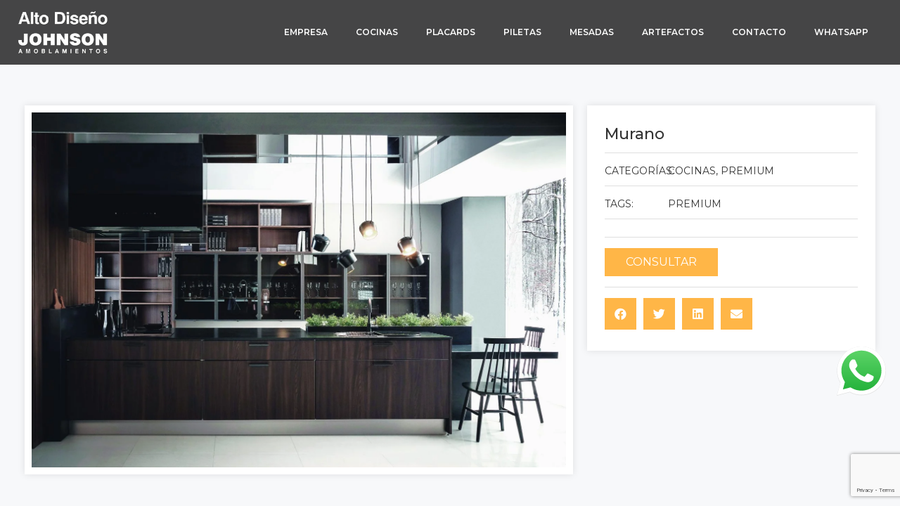

--- FILE ---
content_type: text/html; charset=UTF-8
request_url: https://altodiseno.com.ar/murano/
body_size: 18683
content:
<!doctype html>
<html lang="es">
<head>
	<meta charset="UTF-8">
	<meta name="viewport" content="width=device-width, initial-scale=1">
	<link rel="profile" href="https://gmpg.org/xfn/11">
	    <style>
        #wpadminbar #wp-admin-bar-p404_free_top_button .ab-icon:before {
            content: "\f103";
            color: red;
            top: 2px;
        }
    </style>
<meta name='robots' content='index, follow, max-image-preview:large, max-snippet:-1, max-video-preview:-1' />

	<!-- This site is optimized with the Yoast SEO plugin v24.0 - https://yoast.com/wordpress/plugins/seo/ -->
	<title>Murano - Alto Diseño</title>
	<link rel="canonical" href="https://altodiseno.com.ar/murano/" />
	<meta property="og:locale" content="es_ES" />
	<meta property="og:type" content="article" />
	<meta property="og:title" content="Murano - Alto Diseño" />
	<meta property="og:url" content="https://altodiseno.com.ar/murano/" />
	<meta property="og:site_name" content="Alto Diseño" />
	<meta property="article:publisher" content="https://www.facebook.com/Johnson-Amoblamientos-Alto-Diseo-266817880122704/" />
	<meta property="article:published_time" content="2023-08-02T15:03:17+00:00" />
	<meta property="article:modified_time" content="2023-08-09T18:14:16+00:00" />
	<meta property="og:image" content="https://altodiseno.com.ar/wp-content/uploads/1.-Murano-600x600.jpg" />
	<meta property="og:image:width" content="600" />
	<meta property="og:image:height" content="600" />
	<meta property="og:image:type" content="image/jpeg" />
	<meta name="author" content="Franco Gregorio" />
	<meta name="twitter:card" content="summary_large_image" />
	<meta name="twitter:label1" content="Escrito por" />
	<meta name="twitter:data1" content="Franco Gregorio" />
	<script type="application/ld+json" class="yoast-schema-graph">{"@context":"https://schema.org","@graph":[{"@type":"Article","@id":"https://altodiseno.com.ar/murano/#article","isPartOf":{"@id":"https://altodiseno.com.ar/murano/"},"author":{"name":"Franco Gregorio","@id":"https://altodiseno.com.ar/#/schema/person/54ef6751c67d25483deb4c5fcc923b90"},"headline":"Murano","datePublished":"2023-08-02T15:03:17+00:00","dateModified":"2023-08-09T18:14:16+00:00","mainEntityOfPage":{"@id":"https://altodiseno.com.ar/murano/"},"wordCount":1,"commentCount":0,"publisher":{"@id":"https://altodiseno.com.ar/#organization"},"image":{"@id":"https://altodiseno.com.ar/murano/#primaryimage"},"thumbnailUrl":"https://altodiseno.com.ar/wp-content/uploads/1.-Murano.jpg","keywords":["PREMIUM"],"articleSection":["COCINAS","PREMIUM"],"inLanguage":"es","potentialAction":[{"@type":"CommentAction","name":"Comment","target":["https://altodiseno.com.ar/murano/#respond"]}]},{"@type":"WebPage","@id":"https://altodiseno.com.ar/murano/","url":"https://altodiseno.com.ar/murano/","name":"Murano - Alto Diseño","isPartOf":{"@id":"https://altodiseno.com.ar/#website"},"primaryImageOfPage":{"@id":"https://altodiseno.com.ar/murano/#primaryimage"},"image":{"@id":"https://altodiseno.com.ar/murano/#primaryimage"},"thumbnailUrl":"https://altodiseno.com.ar/wp-content/uploads/1.-Murano.jpg","datePublished":"2023-08-02T15:03:17+00:00","dateModified":"2023-08-09T18:14:16+00:00","breadcrumb":{"@id":"https://altodiseno.com.ar/murano/#breadcrumb"},"inLanguage":"es","potentialAction":[{"@type":"ReadAction","target":["https://altodiseno.com.ar/murano/"]}]},{"@type":"ImageObject","inLanguage":"es","@id":"https://altodiseno.com.ar/murano/#primaryimage","url":"https://altodiseno.com.ar/wp-content/uploads/1.-Murano.jpg","contentUrl":"https://altodiseno.com.ar/wp-content/uploads/1.-Murano.jpg","width":2200,"height":1463},{"@type":"BreadcrumbList","@id":"https://altodiseno.com.ar/murano/#breadcrumb","itemListElement":[{"@type":"ListItem","position":1,"name":"Portada","item":"https://altodiseno.com.ar/"},{"@type":"ListItem","position":2,"name":"Murano"}]},{"@type":"WebSite","@id":"https://altodiseno.com.ar/#website","url":"https://altodiseno.com.ar/","name":"Alto Diseño","description":"Johnson en Mendoza y San Rafael. Distribuidor Oficial.","publisher":{"@id":"https://altodiseno.com.ar/#organization"},"potentialAction":[{"@type":"SearchAction","target":{"@type":"EntryPoint","urlTemplate":"https://altodiseno.com.ar/?s={search_term_string}"},"query-input":{"@type":"PropertyValueSpecification","valueRequired":true,"valueName":"search_term_string"}}],"inLanguage":"es"},{"@type":"Organization","@id":"https://altodiseno.com.ar/#organization","name":"Alto Diseño","url":"https://altodiseno.com.ar/","logo":{"@type":"ImageObject","inLanguage":"es","@id":"https://altodiseno.com.ar/#/schema/logo/image/","url":"https://altodiseno.com.ar/wp-content/uploads/Marca.jpg","contentUrl":"https://altodiseno.com.ar/wp-content/uploads/Marca.jpg","width":508,"height":484,"caption":"Alto Diseño"},"image":{"@id":"https://altodiseno.com.ar/#/schema/logo/image/"},"sameAs":["https://www.facebook.com/Johnson-Amoblamientos-Alto-Diseo-266817880122704/"]},{"@type":"Person","@id":"https://altodiseno.com.ar/#/schema/person/54ef6751c67d25483deb4c5fcc923b90","name":"Franco Gregorio","image":{"@type":"ImageObject","inLanguage":"es","@id":"https://altodiseno.com.ar/#/schema/person/image/","url":"https://secure.gravatar.com/avatar/333d97d1f3bab75795055a2a6f382f9b?s=96&d=mm&r=g","contentUrl":"https://secure.gravatar.com/avatar/333d97d1f3bab75795055a2a6f382f9b?s=96&d=mm&r=g","caption":"Franco Gregorio"},"sameAs":["https://argency.com"]}]}</script>
	<!-- / Yoast SEO plugin. -->


<script>
window._wpemojiSettings = {"baseUrl":"https:\/\/s.w.org\/images\/core\/emoji\/15.0.3\/72x72\/","ext":".png","svgUrl":"https:\/\/s.w.org\/images\/core\/emoji\/15.0.3\/svg\/","svgExt":".svg","source":{"concatemoji":"https:\/\/altodiseno.com.ar\/wp-includes\/js\/wp-emoji-release.min.js?ver=6.6.4"}};
/*! This file is auto-generated */
!function(i,n){var o,s,e;function c(e){try{var t={supportTests:e,timestamp:(new Date).valueOf()};sessionStorage.setItem(o,JSON.stringify(t))}catch(e){}}function p(e,t,n){e.clearRect(0,0,e.canvas.width,e.canvas.height),e.fillText(t,0,0);var t=new Uint32Array(e.getImageData(0,0,e.canvas.width,e.canvas.height).data),r=(e.clearRect(0,0,e.canvas.width,e.canvas.height),e.fillText(n,0,0),new Uint32Array(e.getImageData(0,0,e.canvas.width,e.canvas.height).data));return t.every(function(e,t){return e===r[t]})}function u(e,t,n){switch(t){case"flag":return n(e,"\ud83c\udff3\ufe0f\u200d\u26a7\ufe0f","\ud83c\udff3\ufe0f\u200b\u26a7\ufe0f")?!1:!n(e,"\ud83c\uddfa\ud83c\uddf3","\ud83c\uddfa\u200b\ud83c\uddf3")&&!n(e,"\ud83c\udff4\udb40\udc67\udb40\udc62\udb40\udc65\udb40\udc6e\udb40\udc67\udb40\udc7f","\ud83c\udff4\u200b\udb40\udc67\u200b\udb40\udc62\u200b\udb40\udc65\u200b\udb40\udc6e\u200b\udb40\udc67\u200b\udb40\udc7f");case"emoji":return!n(e,"\ud83d\udc26\u200d\u2b1b","\ud83d\udc26\u200b\u2b1b")}return!1}function f(e,t,n){var r="undefined"!=typeof WorkerGlobalScope&&self instanceof WorkerGlobalScope?new OffscreenCanvas(300,150):i.createElement("canvas"),a=r.getContext("2d",{willReadFrequently:!0}),o=(a.textBaseline="top",a.font="600 32px Arial",{});return e.forEach(function(e){o[e]=t(a,e,n)}),o}function t(e){var t=i.createElement("script");t.src=e,t.defer=!0,i.head.appendChild(t)}"undefined"!=typeof Promise&&(o="wpEmojiSettingsSupports",s=["flag","emoji"],n.supports={everything:!0,everythingExceptFlag:!0},e=new Promise(function(e){i.addEventListener("DOMContentLoaded",e,{once:!0})}),new Promise(function(t){var n=function(){try{var e=JSON.parse(sessionStorage.getItem(o));if("object"==typeof e&&"number"==typeof e.timestamp&&(new Date).valueOf()<e.timestamp+604800&&"object"==typeof e.supportTests)return e.supportTests}catch(e){}return null}();if(!n){if("undefined"!=typeof Worker&&"undefined"!=typeof OffscreenCanvas&&"undefined"!=typeof URL&&URL.createObjectURL&&"undefined"!=typeof Blob)try{var e="postMessage("+f.toString()+"("+[JSON.stringify(s),u.toString(),p.toString()].join(",")+"));",r=new Blob([e],{type:"text/javascript"}),a=new Worker(URL.createObjectURL(r),{name:"wpTestEmojiSupports"});return void(a.onmessage=function(e){c(n=e.data),a.terminate(),t(n)})}catch(e){}c(n=f(s,u,p))}t(n)}).then(function(e){for(var t in e)n.supports[t]=e[t],n.supports.everything=n.supports.everything&&n.supports[t],"flag"!==t&&(n.supports.everythingExceptFlag=n.supports.everythingExceptFlag&&n.supports[t]);n.supports.everythingExceptFlag=n.supports.everythingExceptFlag&&!n.supports.flag,n.DOMReady=!1,n.readyCallback=function(){n.DOMReady=!0}}).then(function(){return e}).then(function(){var e;n.supports.everything||(n.readyCallback(),(e=n.source||{}).concatemoji?t(e.concatemoji):e.wpemoji&&e.twemoji&&(t(e.twemoji),t(e.wpemoji)))}))}((window,document),window._wpemojiSettings);
</script>
<style id='wp-emoji-styles-inline-css'>

	img.wp-smiley, img.emoji {
		display: inline !important;
		border: none !important;
		box-shadow: none !important;
		height: 1em !important;
		width: 1em !important;
		margin: 0 0.07em !important;
		vertical-align: -0.1em !important;
		background: none !important;
		padding: 0 !important;
	}
</style>
<link rel='stylesheet' id='wp-block-library-css' href='https://altodiseno.com.ar/wp-includes/css/dist/block-library/style.min.css?ver=6.6.4' media='all' />
<style id='classic-theme-styles-inline-css'>
/*! This file is auto-generated */
.wp-block-button__link{color:#fff;background-color:#32373c;border-radius:9999px;box-shadow:none;text-decoration:none;padding:calc(.667em + 2px) calc(1.333em + 2px);font-size:1.125em}.wp-block-file__button{background:#32373c;color:#fff;text-decoration:none}
</style>
<style id='global-styles-inline-css'>
:root{--wp--preset--aspect-ratio--square: 1;--wp--preset--aspect-ratio--4-3: 4/3;--wp--preset--aspect-ratio--3-4: 3/4;--wp--preset--aspect-ratio--3-2: 3/2;--wp--preset--aspect-ratio--2-3: 2/3;--wp--preset--aspect-ratio--16-9: 16/9;--wp--preset--aspect-ratio--9-16: 9/16;--wp--preset--color--black: #000000;--wp--preset--color--cyan-bluish-gray: #abb8c3;--wp--preset--color--white: #ffffff;--wp--preset--color--pale-pink: #f78da7;--wp--preset--color--vivid-red: #cf2e2e;--wp--preset--color--luminous-vivid-orange: #ff6900;--wp--preset--color--luminous-vivid-amber: #fcb900;--wp--preset--color--light-green-cyan: #7bdcb5;--wp--preset--color--vivid-green-cyan: #00d084;--wp--preset--color--pale-cyan-blue: #8ed1fc;--wp--preset--color--vivid-cyan-blue: #0693e3;--wp--preset--color--vivid-purple: #9b51e0;--wp--preset--gradient--vivid-cyan-blue-to-vivid-purple: linear-gradient(135deg,rgba(6,147,227,1) 0%,rgb(155,81,224) 100%);--wp--preset--gradient--light-green-cyan-to-vivid-green-cyan: linear-gradient(135deg,rgb(122,220,180) 0%,rgb(0,208,130) 100%);--wp--preset--gradient--luminous-vivid-amber-to-luminous-vivid-orange: linear-gradient(135deg,rgba(252,185,0,1) 0%,rgba(255,105,0,1) 100%);--wp--preset--gradient--luminous-vivid-orange-to-vivid-red: linear-gradient(135deg,rgba(255,105,0,1) 0%,rgb(207,46,46) 100%);--wp--preset--gradient--very-light-gray-to-cyan-bluish-gray: linear-gradient(135deg,rgb(238,238,238) 0%,rgb(169,184,195) 100%);--wp--preset--gradient--cool-to-warm-spectrum: linear-gradient(135deg,rgb(74,234,220) 0%,rgb(151,120,209) 20%,rgb(207,42,186) 40%,rgb(238,44,130) 60%,rgb(251,105,98) 80%,rgb(254,248,76) 100%);--wp--preset--gradient--blush-light-purple: linear-gradient(135deg,rgb(255,206,236) 0%,rgb(152,150,240) 100%);--wp--preset--gradient--blush-bordeaux: linear-gradient(135deg,rgb(254,205,165) 0%,rgb(254,45,45) 50%,rgb(107,0,62) 100%);--wp--preset--gradient--luminous-dusk: linear-gradient(135deg,rgb(255,203,112) 0%,rgb(199,81,192) 50%,rgb(65,88,208) 100%);--wp--preset--gradient--pale-ocean: linear-gradient(135deg,rgb(255,245,203) 0%,rgb(182,227,212) 50%,rgb(51,167,181) 100%);--wp--preset--gradient--electric-grass: linear-gradient(135deg,rgb(202,248,128) 0%,rgb(113,206,126) 100%);--wp--preset--gradient--midnight: linear-gradient(135deg,rgb(2,3,129) 0%,rgb(40,116,252) 100%);--wp--preset--font-size--small: 13px;--wp--preset--font-size--medium: 20px;--wp--preset--font-size--large: 36px;--wp--preset--font-size--x-large: 42px;--wp--preset--spacing--20: 0.44rem;--wp--preset--spacing--30: 0.67rem;--wp--preset--spacing--40: 1rem;--wp--preset--spacing--50: 1.5rem;--wp--preset--spacing--60: 2.25rem;--wp--preset--spacing--70: 3.38rem;--wp--preset--spacing--80: 5.06rem;--wp--preset--shadow--natural: 6px 6px 9px rgba(0, 0, 0, 0.2);--wp--preset--shadow--deep: 12px 12px 50px rgba(0, 0, 0, 0.4);--wp--preset--shadow--sharp: 6px 6px 0px rgba(0, 0, 0, 0.2);--wp--preset--shadow--outlined: 6px 6px 0px -3px rgba(255, 255, 255, 1), 6px 6px rgba(0, 0, 0, 1);--wp--preset--shadow--crisp: 6px 6px 0px rgba(0, 0, 0, 1);}:where(.is-layout-flex){gap: 0.5em;}:where(.is-layout-grid){gap: 0.5em;}body .is-layout-flex{display: flex;}.is-layout-flex{flex-wrap: wrap;align-items: center;}.is-layout-flex > :is(*, div){margin: 0;}body .is-layout-grid{display: grid;}.is-layout-grid > :is(*, div){margin: 0;}:where(.wp-block-columns.is-layout-flex){gap: 2em;}:where(.wp-block-columns.is-layout-grid){gap: 2em;}:where(.wp-block-post-template.is-layout-flex){gap: 1.25em;}:where(.wp-block-post-template.is-layout-grid){gap: 1.25em;}.has-black-color{color: var(--wp--preset--color--black) !important;}.has-cyan-bluish-gray-color{color: var(--wp--preset--color--cyan-bluish-gray) !important;}.has-white-color{color: var(--wp--preset--color--white) !important;}.has-pale-pink-color{color: var(--wp--preset--color--pale-pink) !important;}.has-vivid-red-color{color: var(--wp--preset--color--vivid-red) !important;}.has-luminous-vivid-orange-color{color: var(--wp--preset--color--luminous-vivid-orange) !important;}.has-luminous-vivid-amber-color{color: var(--wp--preset--color--luminous-vivid-amber) !important;}.has-light-green-cyan-color{color: var(--wp--preset--color--light-green-cyan) !important;}.has-vivid-green-cyan-color{color: var(--wp--preset--color--vivid-green-cyan) !important;}.has-pale-cyan-blue-color{color: var(--wp--preset--color--pale-cyan-blue) !important;}.has-vivid-cyan-blue-color{color: var(--wp--preset--color--vivid-cyan-blue) !important;}.has-vivid-purple-color{color: var(--wp--preset--color--vivid-purple) !important;}.has-black-background-color{background-color: var(--wp--preset--color--black) !important;}.has-cyan-bluish-gray-background-color{background-color: var(--wp--preset--color--cyan-bluish-gray) !important;}.has-white-background-color{background-color: var(--wp--preset--color--white) !important;}.has-pale-pink-background-color{background-color: var(--wp--preset--color--pale-pink) !important;}.has-vivid-red-background-color{background-color: var(--wp--preset--color--vivid-red) !important;}.has-luminous-vivid-orange-background-color{background-color: var(--wp--preset--color--luminous-vivid-orange) !important;}.has-luminous-vivid-amber-background-color{background-color: var(--wp--preset--color--luminous-vivid-amber) !important;}.has-light-green-cyan-background-color{background-color: var(--wp--preset--color--light-green-cyan) !important;}.has-vivid-green-cyan-background-color{background-color: var(--wp--preset--color--vivid-green-cyan) !important;}.has-pale-cyan-blue-background-color{background-color: var(--wp--preset--color--pale-cyan-blue) !important;}.has-vivid-cyan-blue-background-color{background-color: var(--wp--preset--color--vivid-cyan-blue) !important;}.has-vivid-purple-background-color{background-color: var(--wp--preset--color--vivid-purple) !important;}.has-black-border-color{border-color: var(--wp--preset--color--black) !important;}.has-cyan-bluish-gray-border-color{border-color: var(--wp--preset--color--cyan-bluish-gray) !important;}.has-white-border-color{border-color: var(--wp--preset--color--white) !important;}.has-pale-pink-border-color{border-color: var(--wp--preset--color--pale-pink) !important;}.has-vivid-red-border-color{border-color: var(--wp--preset--color--vivid-red) !important;}.has-luminous-vivid-orange-border-color{border-color: var(--wp--preset--color--luminous-vivid-orange) !important;}.has-luminous-vivid-amber-border-color{border-color: var(--wp--preset--color--luminous-vivid-amber) !important;}.has-light-green-cyan-border-color{border-color: var(--wp--preset--color--light-green-cyan) !important;}.has-vivid-green-cyan-border-color{border-color: var(--wp--preset--color--vivid-green-cyan) !important;}.has-pale-cyan-blue-border-color{border-color: var(--wp--preset--color--pale-cyan-blue) !important;}.has-vivid-cyan-blue-border-color{border-color: var(--wp--preset--color--vivid-cyan-blue) !important;}.has-vivid-purple-border-color{border-color: var(--wp--preset--color--vivid-purple) !important;}.has-vivid-cyan-blue-to-vivid-purple-gradient-background{background: var(--wp--preset--gradient--vivid-cyan-blue-to-vivid-purple) !important;}.has-light-green-cyan-to-vivid-green-cyan-gradient-background{background: var(--wp--preset--gradient--light-green-cyan-to-vivid-green-cyan) !important;}.has-luminous-vivid-amber-to-luminous-vivid-orange-gradient-background{background: var(--wp--preset--gradient--luminous-vivid-amber-to-luminous-vivid-orange) !important;}.has-luminous-vivid-orange-to-vivid-red-gradient-background{background: var(--wp--preset--gradient--luminous-vivid-orange-to-vivid-red) !important;}.has-very-light-gray-to-cyan-bluish-gray-gradient-background{background: var(--wp--preset--gradient--very-light-gray-to-cyan-bluish-gray) !important;}.has-cool-to-warm-spectrum-gradient-background{background: var(--wp--preset--gradient--cool-to-warm-spectrum) !important;}.has-blush-light-purple-gradient-background{background: var(--wp--preset--gradient--blush-light-purple) !important;}.has-blush-bordeaux-gradient-background{background: var(--wp--preset--gradient--blush-bordeaux) !important;}.has-luminous-dusk-gradient-background{background: var(--wp--preset--gradient--luminous-dusk) !important;}.has-pale-ocean-gradient-background{background: var(--wp--preset--gradient--pale-ocean) !important;}.has-electric-grass-gradient-background{background: var(--wp--preset--gradient--electric-grass) !important;}.has-midnight-gradient-background{background: var(--wp--preset--gradient--midnight) !important;}.has-small-font-size{font-size: var(--wp--preset--font-size--small) !important;}.has-medium-font-size{font-size: var(--wp--preset--font-size--medium) !important;}.has-large-font-size{font-size: var(--wp--preset--font-size--large) !important;}.has-x-large-font-size{font-size: var(--wp--preset--font-size--x-large) !important;}
:where(.wp-block-post-template.is-layout-flex){gap: 1.25em;}:where(.wp-block-post-template.is-layout-grid){gap: 1.25em;}
:where(.wp-block-columns.is-layout-flex){gap: 2em;}:where(.wp-block-columns.is-layout-grid){gap: 2em;}
:root :where(.wp-block-pullquote){font-size: 1.5em;line-height: 1.6;}
</style>
<link rel='stylesheet' id='ccw_main_css-css' href='https://altodiseno.com.ar/wp-content/plugins/click-to-chat-for-whatsapp/prev/assets/css/mainstyles.css?ver=4.12.1' media='all' />
<link rel='stylesheet' id='contact-form-7-css' href='https://altodiseno.com.ar/wp-content/plugins/contact-form-7/includes/css/styles.css?ver=5.9.8' media='all' />
<link rel='stylesheet' id='hello-elementor-css' href='https://altodiseno.com.ar/wp-content/themes/hello-elementor/style.min.css?ver=3.1.1' media='all' />
<link rel='stylesheet' id='hello-elementor-theme-style-css' href='https://altodiseno.com.ar/wp-content/themes/hello-elementor/theme.min.css?ver=3.1.1' media='all' />
<link rel='stylesheet' id='hello-elementor-header-footer-css' href='https://altodiseno.com.ar/wp-content/themes/hello-elementor/header-footer.min.css?ver=3.1.1' media='all' />
<link rel='stylesheet' id='elementor-frontend-css' href='https://altodiseno.com.ar/wp-content/plugins/elementor/assets/css/frontend.min.css?ver=3.24.7' media='all' />
<link rel='stylesheet' id='widget-image-css' href='https://altodiseno.com.ar/wp-content/plugins/elementor/assets/css/widget-image.min.css?ver=3.24.7' media='all' />
<link rel='stylesheet' id='widget-nav-menu-css' href='https://altodiseno.com.ar/wp-content/plugins/elementor-pro/assets/css/widget-nav-menu.min.css?ver=3.24.4' media='all' />
<link rel='stylesheet' id='widget-spacer-css' href='https://altodiseno.com.ar/wp-content/plugins/elementor/assets/css/widget-spacer.min.css?ver=3.24.7' media='all' />
<link rel='stylesheet' id='widget-heading-css' href='https://altodiseno.com.ar/wp-content/plugins/elementor/assets/css/widget-heading.min.css?ver=3.24.7' media='all' />
<link rel='stylesheet' id='widget-text-editor-css' href='https://altodiseno.com.ar/wp-content/plugins/elementor/assets/css/widget-text-editor.min.css?ver=3.24.7' media='all' />
<link rel='stylesheet' id='widget-social-icons-css' href='https://altodiseno.com.ar/wp-content/plugins/elementor/assets/css/widget-social-icons.min.css?ver=3.24.7' media='all' />
<link rel='stylesheet' id='e-apple-webkit-css' href='https://altodiseno.com.ar/wp-content/plugins/elementor/assets/css/conditionals/apple-webkit.min.css?ver=3.24.7' media='all' />
<link rel='stylesheet' id='widget-divider-css' href='https://altodiseno.com.ar/wp-content/plugins/elementor/assets/css/widget-divider.min.css?ver=3.24.7' media='all' />
<link rel='stylesheet' id='widget-theme-elements-css' href='https://altodiseno.com.ar/wp-content/plugins/elementor-pro/assets/css/widget-theme-elements.min.css?ver=3.24.4' media='all' />
<link rel='stylesheet' id='widget-icon-list-css' href='https://altodiseno.com.ar/wp-content/plugins/elementor/assets/css/widget-icon-list.min.css?ver=3.24.7' media='all' />
<link rel='stylesheet' id='elementor-icons-shared-0-css' href='https://altodiseno.com.ar/wp-content/plugins/elementor/assets/lib/font-awesome/css/fontawesome.min.css?ver=5.15.3' media='all' />
<link rel='stylesheet' id='elementor-icons-fa-regular-css' href='https://altodiseno.com.ar/wp-content/plugins/elementor/assets/lib/font-awesome/css/regular.min.css?ver=5.15.3' media='all' />
<link rel='stylesheet' id='elementor-icons-fa-solid-css' href='https://altodiseno.com.ar/wp-content/plugins/elementor/assets/lib/font-awesome/css/solid.min.css?ver=5.15.3' media='all' />
<link rel='stylesheet' id='widget-share-buttons-css' href='https://altodiseno.com.ar/wp-content/plugins/elementor-pro/assets/css/widget-share-buttons.min.css?ver=3.24.4' media='all' />
<link rel='stylesheet' id='elementor-icons-fa-brands-css' href='https://altodiseno.com.ar/wp-content/plugins/elementor/assets/lib/font-awesome/css/brands.min.css?ver=5.15.3' media='all' />
<link rel='stylesheet' id='elementor-icons-css' href='https://altodiseno.com.ar/wp-content/plugins/elementor/assets/lib/eicons/css/elementor-icons.min.css?ver=5.31.0' media='all' />
<link rel='stylesheet' id='swiper-css' href='https://altodiseno.com.ar/wp-content/plugins/elementor/assets/lib/swiper/v8/css/swiper.min.css?ver=8.4.5' media='all' />
<link rel='stylesheet' id='e-swiper-css' href='https://altodiseno.com.ar/wp-content/plugins/elementor/assets/css/conditionals/e-swiper.min.css?ver=3.24.7' media='all' />
<link rel='stylesheet' id='elementor-post-688-css' href='https://altodiseno.com.ar/wp-content/uploads/elementor/css/post-688.css?ver=1729173629' media='all' />
<link rel='stylesheet' id='elementor-pro-css' href='https://altodiseno.com.ar/wp-content/plugins/elementor-pro/assets/css/frontend.min.css?ver=3.24.4' media='all' />
<link rel='stylesheet' id='elementor-post-744-css' href='https://altodiseno.com.ar/wp-content/uploads/elementor/css/post-744.css?ver=1729173629' media='all' />
<link rel='stylesheet' id='elementor-post-791-css' href='https://altodiseno.com.ar/wp-content/uploads/elementor/css/post-791.css?ver=1730907508' media='all' />
<link rel='stylesheet' id='elementor-post-833-css' href='https://altodiseno.com.ar/wp-content/uploads/elementor/css/post-833.css?ver=1729183607' media='all' />
<link rel='stylesheet' id='google-fonts-1-css' href='https://fonts.googleapis.com/css?family=Roboto%3A100%2C100italic%2C200%2C200italic%2C300%2C300italic%2C400%2C400italic%2C500%2C500italic%2C600%2C600italic%2C700%2C700italic%2C800%2C800italic%2C900%2C900italic%7CRoboto+Slab%3A100%2C100italic%2C200%2C200italic%2C300%2C300italic%2C400%2C400italic%2C500%2C500italic%2C600%2C600italic%2C700%2C700italic%2C800%2C800italic%2C900%2C900italic%7CMontserrat%3A100%2C100italic%2C200%2C200italic%2C300%2C300italic%2C400%2C400italic%2C500%2C500italic%2C600%2C600italic%2C700%2C700italic%2C800%2C800italic%2C900%2C900italic&#038;display=auto&#038;ver=6.6.4' media='all' />
<link rel="preconnect" href="https://fonts.gstatic.com/" crossorigin><!--n2css--><!--n2js--><script src="https://altodiseno.com.ar/wp-includes/js/jquery/jquery.min.js?ver=3.7.1" id="jquery-core-js"></script>
<script src="https://altodiseno.com.ar/wp-includes/js/jquery/jquery-migrate.min.js?ver=3.4.1" id="jquery-migrate-js"></script>
<link rel="EditURI" type="application/rsd+xml" title="RSD" href="https://altodiseno.com.ar/xmlrpc.php?rsd" />
<meta name="generator" content="WordPress 6.6.4" />
<link rel="alternate" title="oEmbed (JSON)" type="application/json+oembed" href="https://altodiseno.com.ar/wp-json/oembed/1.0/embed?url=https%3A%2F%2Faltodiseno.com.ar%2Fmurano%2F" />
<link rel="alternate" title="oEmbed (XML)" type="text/xml+oembed" href="https://altodiseno.com.ar/wp-json/oembed/1.0/embed?url=https%3A%2F%2Faltodiseno.com.ar%2Fmurano%2F&#038;format=xml" />
<meta name="generator" content="Elementor 3.24.7; features: additional_custom_breakpoints; settings: css_print_method-external, google_font-enabled, font_display-auto">
			<style>
				.e-con.e-parent:nth-of-type(n+4):not(.e-lazyloaded):not(.e-no-lazyload),
				.e-con.e-parent:nth-of-type(n+4):not(.e-lazyloaded):not(.e-no-lazyload) * {
					background-image: none !important;
				}
				@media screen and (max-height: 1024px) {
					.e-con.e-parent:nth-of-type(n+3):not(.e-lazyloaded):not(.e-no-lazyload),
					.e-con.e-parent:nth-of-type(n+3):not(.e-lazyloaded):not(.e-no-lazyload) * {
						background-image: none !important;
					}
				}
				@media screen and (max-height: 640px) {
					.e-con.e-parent:nth-of-type(n+2):not(.e-lazyloaded):not(.e-no-lazyload),
					.e-con.e-parent:nth-of-type(n+2):not(.e-lazyloaded):not(.e-no-lazyload) * {
						background-image: none !important;
					}
				}
			</style>
			<link rel="icon" href="https://altodiseno.com.ar/wp-content/uploads/cropped-favicon-32x32.png" sizes="32x32" />
<link rel="icon" href="https://altodiseno.com.ar/wp-content/uploads/cropped-favicon-192x192.png" sizes="192x192" />
<link rel="apple-touch-icon" href="https://altodiseno.com.ar/wp-content/uploads/cropped-favicon-180x180.png" />
<meta name="msapplication-TileImage" content="https://altodiseno.com.ar/wp-content/uploads/cropped-favicon-270x270.png" />
</head>
<body class="post-template-default single single-post postid-827 single-format-standard elementor-default elementor-kit-688 elementor-page-833">


<a class="skip-link screen-reader-text" href="#content">Ir al contenido</a>

		<div data-elementor-type="header" data-elementor-id="744" class="elementor elementor-744 elementor-location-header" data-elementor-post-type="elementor_library">
					<section class="elementor-section elementor-top-section elementor-element elementor-element-0ee0508 elementor-section-full_width elementor-section-height-min-height elementor-section-height-default elementor-section-items-middle" data-id="0ee0508" data-element_type="section" data-settings="{&quot;background_background&quot;:&quot;classic&quot;,&quot;sticky&quot;:&quot;top&quot;,&quot;sticky_on&quot;:[&quot;desktop&quot;,&quot;tablet&quot;,&quot;mobile&quot;],&quot;sticky_offset&quot;:0,&quot;sticky_effects_offset&quot;:0}">
						<div class="elementor-container elementor-column-gap-no">
					<div class="elementor-column elementor-col-100 elementor-top-column elementor-element elementor-element-fd32246" data-id="fd32246" data-element_type="column">
			<div class="elementor-widget-wrap elementor-element-populated">
						<div class="elementor-element elementor-element-abceae0 elementor-widget__width-auto elementor-widget elementor-widget-image" data-id="abceae0" data-element_type="widget" data-widget_type="image.default">
				<div class="elementor-widget-container">
														<a href="/">
							<img width="209" height="100" src="https://altodiseno.com.ar/wp-content/uploads/marca_altodiseno_r.png" class="attachment-large size-large wp-image-15" alt="" />								</a>
													</div>
				</div>
				<div class="elementor-element elementor-element-bcfc44c elementor-nav-menu--stretch elementor-widget__width-auto elementor-nav-menu--dropdown-tablet elementor-nav-menu__text-align-aside elementor-nav-menu--toggle elementor-nav-menu--burger elementor-widget elementor-widget-nav-menu" data-id="bcfc44c" data-element_type="widget" data-settings="{&quot;full_width&quot;:&quot;stretch&quot;,&quot;layout&quot;:&quot;horizontal&quot;,&quot;submenu_icon&quot;:{&quot;value&quot;:&quot;&lt;i class=\&quot;fas fa-caret-down\&quot;&gt;&lt;\/i&gt;&quot;,&quot;library&quot;:&quot;fa-solid&quot;},&quot;toggle&quot;:&quot;burger&quot;}" data-widget_type="nav-menu.default">
				<div class="elementor-widget-container">
						<nav aria-label="Menú" class="elementor-nav-menu--main elementor-nav-menu__container elementor-nav-menu--layout-horizontal e--pointer-underline e--animation-fade">
				<ul id="menu-1-bcfc44c" class="elementor-nav-menu"><li class="menu-item menu-item-type-post_type menu-item-object-page menu-item-200"><a href="https://altodiseno.com.ar/la-empresa/" class="elementor-item">Empresa</a></li>
<li class="menu-item menu-item-type-post_type menu-item-object-page menu-item-199"><a href="https://altodiseno.com.ar/cocinas/" class="elementor-item">Cocinas</a></li>
<li class="menu-item menu-item-type-post_type menu-item-object-page menu-item-198"><a href="https://altodiseno.com.ar/placards/" class="elementor-item">Placards</a></li>
<li class="menu-item menu-item-type-post_type menu-item-object-page menu-item-197"><a href="https://altodiseno.com.ar/piletas/" class="elementor-item">Piletas</a></li>
<li class="menu-item menu-item-type-post_type menu-item-object-page menu-item-196"><a href="https://altodiseno.com.ar/mesadas/" class="elementor-item">Mesadas</a></li>
<li class="menu-item menu-item-type-post_type menu-item-object-page menu-item-195"><a href="https://altodiseno.com.ar/artefactos/" class="elementor-item">Artefactos</a></li>
<li class="menu-item menu-item-type-post_type menu-item-object-page menu-item-194"><a href="https://altodiseno.com.ar/contacto/" class="elementor-item">Contacto</a></li>
<li class="menu-item menu-item-type-custom menu-item-object-custom menu-item-618"><a href="https://api.whatsapp.com/send?phone=5492612539028" class="elementor-item">WhatsApp</a></li>
</ul>			</nav>
					<div class="elementor-menu-toggle" role="button" tabindex="0" aria-label="Alternar menú" aria-expanded="false">
			<i aria-hidden="true" role="presentation" class="elementor-menu-toggle__icon--open eicon-menu-bar"></i><i aria-hidden="true" role="presentation" class="elementor-menu-toggle__icon--close eicon-close"></i>			<span class="elementor-screen-only">Menú</span>
		</div>
					<nav class="elementor-nav-menu--dropdown elementor-nav-menu__container" aria-hidden="true">
				<ul id="menu-2-bcfc44c" class="elementor-nav-menu"><li class="menu-item menu-item-type-post_type menu-item-object-page menu-item-200"><a href="https://altodiseno.com.ar/la-empresa/" class="elementor-item" tabindex="-1">Empresa</a></li>
<li class="menu-item menu-item-type-post_type menu-item-object-page menu-item-199"><a href="https://altodiseno.com.ar/cocinas/" class="elementor-item" tabindex="-1">Cocinas</a></li>
<li class="menu-item menu-item-type-post_type menu-item-object-page menu-item-198"><a href="https://altodiseno.com.ar/placards/" class="elementor-item" tabindex="-1">Placards</a></li>
<li class="menu-item menu-item-type-post_type menu-item-object-page menu-item-197"><a href="https://altodiseno.com.ar/piletas/" class="elementor-item" tabindex="-1">Piletas</a></li>
<li class="menu-item menu-item-type-post_type menu-item-object-page menu-item-196"><a href="https://altodiseno.com.ar/mesadas/" class="elementor-item" tabindex="-1">Mesadas</a></li>
<li class="menu-item menu-item-type-post_type menu-item-object-page menu-item-195"><a href="https://altodiseno.com.ar/artefactos/" class="elementor-item" tabindex="-1">Artefactos</a></li>
<li class="menu-item menu-item-type-post_type menu-item-object-page menu-item-194"><a href="https://altodiseno.com.ar/contacto/" class="elementor-item" tabindex="-1">Contacto</a></li>
<li class="menu-item menu-item-type-custom menu-item-object-custom menu-item-618"><a href="https://api.whatsapp.com/send?phone=5492612539028" class="elementor-item" tabindex="-1">WhatsApp</a></li>
</ul>			</nav>
				</div>
				</div>
					</div>
		</div>
					</div>
		</section>
				</div>
				<div data-elementor-type="single-post" data-elementor-id="833" class="elementor elementor-833 elementor-location-single post-827 post type-post status-publish format-standard has-post-thumbnail hentry category-cocinas category-premium tag-premium" data-elementor-post-type="elementor_library">
					<section class="elementor-section elementor-top-section elementor-element elementor-element-a4e8439 elementor-section-full_width elementor-section-height-default elementor-section-height-default" data-id="a4e8439" data-element_type="section" data-settings="{&quot;background_background&quot;:&quot;classic&quot;}">
						<div class="elementor-container elementor-column-gap-no">
					<div class="elementor-column elementor-col-50 elementor-top-column elementor-element elementor-element-7ba349a" data-id="7ba349a" data-element_type="column" data-settings="{&quot;background_background&quot;:&quot;classic&quot;}">
			<div class="elementor-widget-wrap elementor-element-populated">
						<div class="elementor-element elementor-element-0a03046 img-post elementor-widget elementor-widget-theme-post-featured-image elementor-widget-image" data-id="0a03046" data-element_type="widget" data-widget_type="theme-post-featured-image.default">
				<div class="elementor-widget-container">
														<a href="https://altodiseno.com.ar/wp-content/uploads/1.-Murano.jpg" data-elementor-open-lightbox="yes" data-elementor-lightbox-title="1. Murano" data-e-action-hash="#elementor-action%3Aaction%3Dlightbox%26settings%3DeyJpZCI6MTExNiwidXJsIjoiaHR0cHM6XC9cL2FsdG9kaXNlbm8uY29tLmFyXC93cC1jb250ZW50XC91cGxvYWRzXC8xLi1NdXJhbm8uanBnIn0%3D">
							<img width="2200" height="1463" src="https://altodiseno.com.ar/wp-content/uploads/1.-Murano.jpg" class="attachment-full size-full wp-image-1116" alt="" srcset="https://altodiseno.com.ar/wp-content/uploads/1.-Murano.jpg 2200w, https://altodiseno.com.ar/wp-content/uploads/1.-Murano-300x200.jpg 300w, https://altodiseno.com.ar/wp-content/uploads/1.-Murano-768x511.jpg 768w, https://altodiseno.com.ar/wp-content/uploads/1.-Murano-1536x1021.jpg 1536w, https://altodiseno.com.ar/wp-content/uploads/1.-Murano-2048x1362.jpg 2048w" sizes="(max-width: 2200px) 100vw, 2200px" />								</a>
													</div>
				</div>
					</div>
		</div>
				<div class="elementor-column elementor-col-50 elementor-top-column elementor-element elementor-element-eca6ed1" data-id="eca6ed1" data-element_type="column">
			<div class="elementor-widget-wrap elementor-element-populated">
						<section class="elementor-section elementor-inner-section elementor-element elementor-element-d360e3b elementor-section-boxed elementor-section-height-default elementor-section-height-default" data-id="d360e3b" data-element_type="section">
						<div class="elementor-container elementor-column-gap-default">
					<div class="elementor-column elementor-col-100 elementor-inner-column elementor-element elementor-element-af00954" data-id="af00954" data-element_type="column" data-settings="{&quot;background_background&quot;:&quot;classic&quot;}">
			<div class="elementor-widget-wrap elementor-element-populated">
						<div class="elementor-element elementor-element-a9315c8 elementor-widget elementor-widget-theme-post-title elementor-page-title elementor-widget-heading" data-id="a9315c8" data-element_type="widget" data-widget_type="theme-post-title.default">
				<div class="elementor-widget-container">
			<h1 class="elementor-heading-title elementor-size-default">Murano</h1>		</div>
				</div>
				<div class="elementor-element elementor-element-c7b9a8c elementor-widget-divider--view-line elementor-widget elementor-widget-divider" data-id="c7b9a8c" data-element_type="widget" data-widget_type="divider.default">
				<div class="elementor-widget-container">
					<div class="elementor-divider">
			<span class="elementor-divider-separator">
						</span>
		</div>
				</div>
				</div>
				<div class="elementor-element elementor-element-d73bb37 elementor-widget__width-initial elementor-widget elementor-widget-heading" data-id="d73bb37" data-element_type="widget" data-widget_type="heading.default">
				<div class="elementor-widget-container">
			<div class="elementor-heading-title elementor-size-default">Categorías:</div>		</div>
				</div>
				<div class="elementor-element elementor-element-a7bad56 elementor-widget__width-initial elementor-widget elementor-widget-post-info" data-id="a7bad56" data-element_type="widget" data-widget_type="post-info.default">
				<div class="elementor-widget-container">
					<ul class="elementor-inline-items elementor-icon-list-items elementor-post-info">
								<li class="elementor-icon-list-item elementor-repeater-item-7213d46 elementor-inline-item" itemprop="about">
													<span class="elementor-icon-list-text elementor-post-info__item elementor-post-info__item--type-terms">
										<span class="elementor-post-info__terms-list">
				<span class="elementor-post-info__terms-list-item">COCINAS</span>, <span class="elementor-post-info__terms-list-item">PREMIUM</span>				</span>
					</span>
								</li>
				</ul>
				</div>
				</div>
				<div class="elementor-element elementor-element-e71eaf2 elementor-widget-divider--view-line elementor-widget elementor-widget-divider" data-id="e71eaf2" data-element_type="widget" data-widget_type="divider.default">
				<div class="elementor-widget-container">
					<div class="elementor-divider">
			<span class="elementor-divider-separator">
						</span>
		</div>
				</div>
				</div>
				<div class="elementor-element elementor-element-093eb29 elementor-widget__width-initial elementor-widget elementor-widget-heading" data-id="093eb29" data-element_type="widget" data-widget_type="heading.default">
				<div class="elementor-widget-container">
			<div class="elementor-heading-title elementor-size-default">Tags:</div>		</div>
				</div>
				<div class="elementor-element elementor-element-af4e4e8 elementor-widget__width-initial elementor-widget elementor-widget-post-info" data-id="af4e4e8" data-element_type="widget" data-widget_type="post-info.default">
				<div class="elementor-widget-container">
					<ul class="elementor-inline-items elementor-icon-list-items elementor-post-info">
								<li class="elementor-icon-list-item elementor-repeater-item-7213d46 elementor-inline-item">
													<span class="elementor-icon-list-text elementor-post-info__item elementor-post-info__item--type-custom">
										<a href="https://altodiseno.com.ar/tag/premium/" rel="tag">PREMIUM</a>					</span>
								</li>
				</ul>
				</div>
				</div>
				<div class="elementor-element elementor-element-c8442ad elementor-widget-divider--view-line elementor-widget elementor-widget-divider" data-id="c8442ad" data-element_type="widget" data-widget_type="divider.default">
				<div class="elementor-widget-container">
					<div class="elementor-divider">
			<span class="elementor-divider-separator">
						</span>
		</div>
				</div>
				</div>
				<div class="elementor-element elementor-element-e7ca1bb elementor-widget-divider--view-line elementor-widget elementor-widget-divider" data-id="e7ca1bb" data-element_type="widget" data-widget_type="divider.default">
				<div class="elementor-widget-container">
					<div class="elementor-divider">
			<span class="elementor-divider-separator">
						</span>
		</div>
				</div>
				</div>
				<div class="elementor-element elementor-element-765d26c elementor-widget elementor-widget-button" data-id="765d26c" data-element_type="widget" data-widget_type="button.default">
				<div class="elementor-widget-container">
					<div class="elementor-button-wrapper">
			<a class="elementor-button elementor-button-link elementor-size-sm" href="/contacto">
						<span class="elementor-button-content-wrapper">
									<span class="elementor-button-text">CONSULTAR</span>
					</span>
					</a>
		</div>
				</div>
				</div>
				<div class="elementor-element elementor-element-8324e02 elementor-widget-divider--view-line elementor-widget elementor-widget-divider" data-id="8324e02" data-element_type="widget" data-widget_type="divider.default">
				<div class="elementor-widget-container">
					<div class="elementor-divider">
			<span class="elementor-divider-separator">
						</span>
		</div>
				</div>
				</div>
				<div class="elementor-element elementor-element-811a14e elementor-share-buttons--color-custom elementor-share-buttons--view-icon-text elementor-share-buttons--skin-gradient elementor-share-buttons--shape-square elementor-grid-0 elementor-widget elementor-widget-share-buttons" data-id="811a14e" data-element_type="widget" data-widget_type="share-buttons.default">
				<div class="elementor-widget-container">
					<div class="elementor-grid">
								<div class="elementor-grid-item">
						<div
							class="elementor-share-btn elementor-share-btn_facebook"
							role="button"
							tabindex="0"
							aria-label="Compartir en facebook"
						>
															<span class="elementor-share-btn__icon">
								<i class="fab fa-facebook" aria-hidden="true"></i>							</span>
																				</div>
					</div>
									<div class="elementor-grid-item">
						<div
							class="elementor-share-btn elementor-share-btn_twitter"
							role="button"
							tabindex="0"
							aria-label="Compartir en twitter"
						>
															<span class="elementor-share-btn__icon">
								<i class="fab fa-twitter" aria-hidden="true"></i>							</span>
																				</div>
					</div>
									<div class="elementor-grid-item">
						<div
							class="elementor-share-btn elementor-share-btn_linkedin"
							role="button"
							tabindex="0"
							aria-label="Compartir en linkedin"
						>
															<span class="elementor-share-btn__icon">
								<i class="fab fa-linkedin" aria-hidden="true"></i>							</span>
																				</div>
					</div>
									<div class="elementor-grid-item">
						<div
							class="elementor-share-btn elementor-share-btn_email"
							role="button"
							tabindex="0"
							aria-label="Compartir en email"
						>
															<span class="elementor-share-btn__icon">
								<i class="fas fa-envelope" aria-hidden="true"></i>							</span>
																				</div>
					</div>
						</div>
				</div>
				</div>
					</div>
		</div>
					</div>
		</section>
					</div>
		</div>
					</div>
		</section>
				<section class="elementor-section elementor-top-section elementor-element elementor-element-c51c42e elementor-section-full_width elementor-section-height-default elementor-section-height-default" data-id="c51c42e" data-element_type="section" data-settings="{&quot;background_background&quot;:&quot;classic&quot;}">
						<div class="elementor-container elementor-column-gap-no">
					<div class="elementor-column elementor-col-100 elementor-top-column elementor-element elementor-element-864ad6e" data-id="864ad6e" data-element_type="column">
			<div class="elementor-widget-wrap elementor-element-populated">
						<div class="elementor-element elementor-element-a21017a elementor-widget elementor-widget-ucaddon_uc_card_post_carousel" data-id="a21017a" data-element_type="widget" data-widget_type="ucaddon_uc_card_post_carousel.default">
				<div class="elementor-widget-container">
			<!-- start Post Carousel Lite -->
		<link id='font-awesome-css' href='https://altodiseno.com.ar/wp-content/plugins/unlimited-elements-for-elementor-premium/assets_libraries/font-awesome5/css/fontawesome-all.min.css' type='text/css' rel='stylesheet' >
		<link id='font-awesome-4-shim-css' href='https://altodiseno.com.ar/wp-content/plugins/unlimited-elements-for-elementor-premium/assets_libraries/font-awesome5/css/fontawesome-v4-shims.css' type='text/css' rel='stylesheet' >
		<link id='owl-carousel-css' href='https://altodiseno.com.ar/wp-content/plugins/unlimited-elements-for-elementor-premium/assets_libraries/owl-carousel-new/assets/owl.carousel.css' type='text/css' rel='stylesheet' >

			<style type="text/css">/* widget: Post Carousel Lite */

#uc_uc_card_post_carousel_elementor_a21017a *{
  box-sizing:border-box;
}
#uc_uc_card_post_carousel_elementor_a21017a{
  position:relative;
  min-height:1px;
}
#uc_uc_card_post_carousel_elementor_a21017a .uc_image_carousel_content{
	text-align:center;
    display: flex;
     flex-flow: column nowrap;
}
#uc_uc_card_post_carousel_elementor_a21017a .ue_post_carousel_item
{
  overflow:hidden;
  
}

#uc_uc_card_post_carousel_elementor_a21017a .ue_post_btn_holder
{
  margin-top:auto;
}

#uc_uc_card_post_carousel_elementor_a21017a .uc_more_btn{

  display:inline-block;
  text-align:center;
  text-decoration:none;
} 

.uc_overlay_image_carousel .uc_more_btn{
  text-decoration:none;
  display:inline-block;
}

.uc_overlay_image_carousel .uc_post_title{
  font-size:21px;
  text-decoration:none;
}

#uc_uc_card_post_carousel_elementor_a21017a .owl-nav .owl-prev{
    position:absolute;
    display:inline-block;
    text-align:center;
}
#uc_uc_card_post_carousel_elementor_a21017a .owl-nav .owl-next{
  position:absolute;
  display:inline-block;
  text-align:center;
}


#uc_uc_card_post_carousel_elementor_a21017a .owl-dots {
overflow:hidden;
display:true !important;
text-align:center;
}

#uc_uc_card_post_carousel_elementor_a21017a .owl-dot {
border-radius:50%;
display:inline-block;
}

</style>

			<div class="uc_overlay_image_carousel" id="uc_uc_card_post_carousel_elementor_a21017a" data-custom-sethtml="true" >
   <div class="uc_carousel owl-carousel owl-theme uc-items-wrapper">
   		<div id="uc_uc_card_post_carousel_elementor_a21017a_item1" class="uc_image_carousel_container_holder ue_post_carousel_item ue-COCINAS">
  <div class="uc_image_carousel_placeholder">
    <a href="https://altodiseno.com.ar/foscari/"><div calss="uc_image_carousel_bg" style="background-image:url(https://altodiseno.com.ar/wp-content/uploads/2.-NOGAL-ALBAR-terminacion-RUSTICATTO-scaled.jpg); background-size:cover; background-position:center; height:200px;"></div></a>
  </div>

  <div class="uc_image_carousel_content" >
    <div class="ue_post_category"><a href="https://altodiseno.com.ar/category/productos/cocinas/">COCINAS</a></div>            <a href="https://altodiseno.com.ar/foscari/" style="text-decoration:none;"><div class="uc_post_title" style="text-decoration:none;">Foscari</div></a>        <div class="ue_post_btn_holder"><a class="uc_more_btn"  href="https://altodiseno.com.ar/foscari/">MÁS INFO</a></div>  </div>
</div>
<div id="uc_uc_card_post_carousel_elementor_a21017a_item2" class="uc_image_carousel_container_holder ue_post_carousel_item ue-COCINAS">
  <div class="uc_image_carousel_placeholder">
    <a href="https://altodiseno.com.ar/gofratto-mate/"><div calss="uc_image_carousel_bg" style="background-image:url(https://altodiseno.com.ar/wp-content/uploads/34.-Gofratto-Mate-scaled.jpg); background-size:cover; background-position:center; height:200px;"></div></a>
  </div>

  <div class="uc_image_carousel_content" >
    <div class="ue_post_category"><a href="https://altodiseno.com.ar/category/productos/cocinas/">COCINAS</a></div>            <a href="https://altodiseno.com.ar/gofratto-mate/" style="text-decoration:none;"><div class="uc_post_title" style="text-decoration:none;">Gofratto Mate</div></a>        <div class="ue_post_btn_holder"><a class="uc_more_btn"  href="https://altodiseno.com.ar/gofratto-mate/">MÁS INFO</a></div>  </div>
</div>
<div id="uc_uc_card_post_carousel_elementor_a21017a_item3" class="uc_image_carousel_container_holder ue_post_carousel_item ue-COCINAS">
  <div class="uc_image_carousel_placeholder">
    <a href="https://altodiseno.com.ar/boston/"><div calss="uc_image_carousel_bg" style="background-image:url(https://altodiseno.com.ar/wp-content/uploads/6.-Boston.jpg); background-size:cover; background-position:center; height:200px;"></div></a>
  </div>

  <div class="uc_image_carousel_content" >
    <div class="ue_post_category"><a href="https://altodiseno.com.ar/category/productos/cocinas/">COCINAS</a></div>            <a href="https://altodiseno.com.ar/boston/" style="text-decoration:none;"><div class="uc_post_title" style="text-decoration:none;">Boston</div></a>        <div class="ue_post_btn_holder"><a class="uc_more_btn"  href="https://altodiseno.com.ar/boston/">MÁS INFO</a></div>  </div>
</div>
<div id="uc_uc_card_post_carousel_elementor_a21017a_item4" class="uc_image_carousel_container_holder ue_post_carousel_item ue-COCINAS">
  <div class="uc_image_carousel_placeholder">
    <a href="https://altodiseno.com.ar/liverpool/"><div calss="uc_image_carousel_bg" style="background-image:url(https://altodiseno.com.ar/wp-content/uploads/1.-Liverpool.jpg); background-size:cover; background-position:center; height:200px;"></div></a>
  </div>

  <div class="uc_image_carousel_content" >
    <div class="ue_post_category"><a href="https://altodiseno.com.ar/category/productos/cocinas/">COCINAS</a></div>            <a href="https://altodiseno.com.ar/liverpool/" style="text-decoration:none;"><div class="uc_post_title" style="text-decoration:none;">Liverpool</div></a>        <div class="ue_post_btn_holder"><a class="uc_more_btn"  href="https://altodiseno.com.ar/liverpool/">MÁS INFO</a></div>  </div>
</div>
<div id="uc_uc_card_post_carousel_elementor_a21017a_item5" class="uc_image_carousel_container_holder ue_post_carousel_item ue-COCINAS">
  <div class="uc_image_carousel_placeholder">
    <a href="https://altodiseno.com.ar/mare/"><div calss="uc_image_carousel_bg" style="background-image:url(https://altodiseno.com.ar/wp-content/uploads/mare.jpg); background-size:cover; background-position:center; height:200px;"></div></a>
  </div>

  <div class="uc_image_carousel_content" >
    <div class="ue_post_category"><a href="https://altodiseno.com.ar/category/productos/cocinas/">COCINAS</a></div>            <a href="https://altodiseno.com.ar/mare/" style="text-decoration:none;"><div class="uc_post_title" style="text-decoration:none;">Mare</div></a>        <div class="ue_post_btn_holder"><a class="uc_more_btn"  href="https://altodiseno.com.ar/mare/">MÁS INFO</a></div>  </div>
</div>
<div id="uc_uc_card_post_carousel_elementor_a21017a_item6" class="uc_image_carousel_container_holder ue_post_carousel_item ue-COCINAS">
  <div class="uc_image_carousel_placeholder">
    <a href="https://altodiseno.com.ar/trend/"><div calss="uc_image_carousel_bg" style="background-image:url(https://altodiseno.com.ar/wp-content/uploads/trend.jpg); background-size:cover; background-position:center; height:200px;"></div></a>
  </div>

  <div class="uc_image_carousel_content" >
    <div class="ue_post_category"><a href="https://altodiseno.com.ar/category/productos/cocinas/">COCINAS</a></div>            <a href="https://altodiseno.com.ar/trend/" style="text-decoration:none;"><div class="uc_post_title" style="text-decoration:none;">Trend</div></a>        <div class="ue_post_btn_holder"><a class="uc_more_btn"  href="https://altodiseno.com.ar/trend/">MÁS INFO</a></div>  </div>
</div>
<div id="uc_uc_card_post_carousel_elementor_a21017a_item7" class="uc_image_carousel_container_holder ue_post_carousel_item ue-COCINAS">
  <div class="uc_image_carousel_placeholder">
    <a href="https://altodiseno.com.ar/lacar/"><div calss="uc_image_carousel_bg" style="background-image:url(https://altodiseno.com.ar/wp-content/uploads/1.-Lacar.jpg); background-size:cover; background-position:center; height:200px;"></div></a>
  </div>

  <div class="uc_image_carousel_content" >
    <div class="ue_post_category"><a href="https://altodiseno.com.ar/category/productos/cocinas/">COCINAS</a></div>            <a href="https://altodiseno.com.ar/lacar/" style="text-decoration:none;"><div class="uc_post_title" style="text-decoration:none;">Lacar</div></a>        <div class="ue_post_btn_holder"><a class="uc_more_btn"  href="https://altodiseno.com.ar/lacar/">MÁS INFO</a></div>  </div>
</div>
<div id="uc_uc_card_post_carousel_elementor_a21017a_item8" class="uc_image_carousel_container_holder ue_post_carousel_item ue-COCINAS">
  <div class="uc_image_carousel_placeholder">
    <a href="https://altodiseno.com.ar/city-onix/"><div calss="uc_image_carousel_bg" style="background-image:url(https://altodiseno.com.ar/wp-content/uploads/City-Onix-1.jpg); background-size:cover; background-position:center; height:200px;"></div></a>
  </div>

  <div class="uc_image_carousel_content" >
    <div class="ue_post_category"><a href="https://altodiseno.com.ar/category/productos/cocinas/">COCINAS</a></div>            <a href="https://altodiseno.com.ar/city-onix/" style="text-decoration:none;"><div class="uc_post_title" style="text-decoration:none;">City Onix</div></a>        <div class="ue_post_btn_holder"><a class="uc_more_btn"  href="https://altodiseno.com.ar/city-onix/">MÁS INFO</a></div>  </div>
</div>
<div id="uc_uc_card_post_carousel_elementor_a21017a_item9" class="uc_image_carousel_container_holder ue_post_carousel_item ue-COCINAS">
  <div class="uc_image_carousel_placeholder">
    <a href="https://altodiseno.com.ar/delta/"><div calss="uc_image_carousel_bg" style="background-image:url(https://altodiseno.com.ar/wp-content/uploads/delta1.jpg); background-size:cover; background-position:center; height:200px;"></div></a>
  </div>

  <div class="uc_image_carousel_content" >
    <div class="ue_post_category"><a href="https://altodiseno.com.ar/category/productos/cocinas/">COCINAS</a></div>            <a href="https://altodiseno.com.ar/delta/" style="text-decoration:none;"><div class="uc_post_title" style="text-decoration:none;">Delta</div></a>        <div class="ue_post_btn_holder"><a class="uc_more_btn"  href="https://altodiseno.com.ar/delta/">MÁS INFO</a></div>  </div>
</div>
<div id="uc_uc_card_post_carousel_elementor_a21017a_item10" class="uc_image_carousel_container_holder ue_post_carousel_item ue-COCINAS">
  <div class="uc_image_carousel_placeholder">
    <a href="https://altodiseno.com.ar/sydney/"><div calss="uc_image_carousel_bg" style="background-image:url(https://altodiseno.com.ar/wp-content/uploads/sydney.jpg); background-size:cover; background-position:center; height:200px;"></div></a>
  </div>

  <div class="uc_image_carousel_content" >
    <div class="ue_post_category"><a href="https://altodiseno.com.ar/category/productos/cocinas/">COCINAS</a></div>            <a href="https://altodiseno.com.ar/sydney/" style="text-decoration:none;"><div class="uc_post_title" style="text-decoration:none;">Sydney</div></a>        <div class="ue_post_btn_holder"><a class="uc_more_btn"  href="https://altodiseno.com.ar/sydney/">MÁS INFO</a></div>  </div>
</div>

   </div>	
</div>

<!-- --->
<!-- --->
<!-- --->
			<!-- end Post Carousel Lite -->		</div>
				</div>
					</div>
		</div>
					</div>
		</section>
				</div>
				<div data-elementor-type="footer" data-elementor-id="791" class="elementor elementor-791 elementor-location-footer" data-elementor-post-type="elementor_library">
					<section class="elementor-section elementor-top-section elementor-element elementor-element-68d4b27 elementor-section-full_width elementor-section-height-default elementor-section-height-default" data-id="68d4b27" data-element_type="section" data-settings="{&quot;background_background&quot;:&quot;classic&quot;}">
						<div class="elementor-container elementor-column-gap-no">
					<div class="elementor-column elementor-col-25 elementor-top-column elementor-element elementor-element-3074e8d" data-id="3074e8d" data-element_type="column">
			<div class="elementor-widget-wrap elementor-element-populated">
						<div class="elementor-element elementor-element-803e0cd elementor-widget elementor-widget-image" data-id="803e0cd" data-element_type="widget" data-widget_type="image.default">
				<div class="elementor-widget-container">
													<img width="261" height="32" src="https://altodiseno.com.ar/wp-content/uploads/marca_altodiseno_m.png" class="attachment-large size-large wp-image-78" alt="" />													</div>
				</div>
				<div class="elementor-element elementor-element-5f70ebe elementor-widget elementor-widget-spacer" data-id="5f70ebe" data-element_type="widget" data-widget_type="spacer.default">
				<div class="elementor-widget-container">
					<div class="elementor-spacer">
			<div class="elementor-spacer-inner"></div>
		</div>
				</div>
				</div>
				<div class="elementor-element elementor-element-77dae0b elementor-widget elementor-widget-heading" data-id="77dae0b" data-element_type="widget" data-widget_type="heading.default">
				<div class="elementor-widget-container">
			<h2 class="elementor-heading-title elementor-size-default">HORARIOS DE ATENCIÓN</h2>		</div>
				</div>
				<div class="elementor-element elementor-element-6df47d4 elementor-widget elementor-widget-spacer" data-id="6df47d4" data-element_type="widget" data-widget_type="spacer.default">
				<div class="elementor-widget-container">
					<div class="elementor-spacer">
			<div class="elementor-spacer-inner"></div>
		</div>
				</div>
				</div>
				<div class="elementor-element elementor-element-5a8d848 elementor-widget elementor-widget-text-editor" data-id="5a8d848" data-element_type="widget" data-widget_type="text-editor.default">
				<div class="elementor-widget-container">
							<p>Lunes a Viernes: 9 a 13 hs / 16.30 a 20.30 hs<br /><br />Sábados : 9 a 13 hs</p>						</div>
				</div>
				<div class="elementor-element elementor-element-9d757ce e-grid-align-left elementor-shape-rounded elementor-grid-0 elementor-widget elementor-widget-social-icons" data-id="9d757ce" data-element_type="widget" data-widget_type="social-icons.default">
				<div class="elementor-widget-container">
					<div class="elementor-social-icons-wrapper elementor-grid">
							<span class="elementor-grid-item">
					<a class="elementor-icon elementor-social-icon elementor-social-icon-facebook elementor-repeater-item-669a1e0" href="https://www.facebook.com/Johnson-Amoblamientos-Alto-Dise%C3%B1o-266817880122704/" target="_blank">
						<span class="elementor-screen-only">Facebook</span>
						<i class="fab fa-facebook"></i>					</a>
				</span>
							<span class="elementor-grid-item">
					<a class="elementor-icon elementor-social-icon elementor-social-icon-pinterest elementor-repeater-item-b4dc33f" href="https://www.pinterest.com/johnsonmza/" target="_blank">
						<span class="elementor-screen-only">Pinterest</span>
						<i class="fab fa-pinterest"></i>					</a>
				</span>
							<span class="elementor-grid-item">
					<a class="elementor-icon elementor-social-icon elementor-social-icon-instagram elementor-repeater-item-4a9a815" href="https://www.instagram.com/alto.diseno" target="_blank">
						<span class="elementor-screen-only">Instagram</span>
						<i class="fab fa-instagram"></i>					</a>
				</span>
					</div>
				</div>
				</div>
				<div class="elementor-element elementor-element-4ed0489 elementor-widget elementor-widget-spacer" data-id="4ed0489" data-element_type="widget" data-widget_type="spacer.default">
				<div class="elementor-widget-container">
					<div class="elementor-spacer">
			<div class="elementor-spacer-inner"></div>
		</div>
				</div>
				</div>
					</div>
		</div>
				<div class="elementor-column elementor-col-25 elementor-top-column elementor-element elementor-element-2eddfc2" data-id="2eddfc2" data-element_type="column">
			<div class="elementor-widget-wrap elementor-element-populated">
						<div class="elementor-element elementor-element-10cfa81 elementor-widget elementor-widget-heading" data-id="10cfa81" data-element_type="widget" data-widget_type="heading.default">
				<div class="elementor-widget-container">
			<h2 class="elementor-heading-title elementor-size-default">NUESTRAS SUCURSALES</h2>		</div>
				</div>
				<div class="elementor-element elementor-element-4a51ee5 elementor-widget elementor-widget-spacer" data-id="4a51ee5" data-element_type="widget" data-widget_type="spacer.default">
				<div class="elementor-widget-container">
					<div class="elementor-spacer">
			<div class="elementor-spacer-inner"></div>
		</div>
				</div>
				</div>
				<div class="elementor-element elementor-element-8218eb9 elementor-widget elementor-widget-text-editor" data-id="8218eb9" data-element_type="widget" data-widget_type="text-editor.default">
				<div class="elementor-widget-container">
							<p><strong>Distribuidor oficial de Johnson en MENDOZA<br /><br /></strong>La Barraca Mall – Dorrego (Guaymallén)<br /><br />+54 0261 459 8003/04</p>						</div>
				</div>
				<div class="elementor-element elementor-element-6eaa72f elementor-widget-divider--view-line elementor-widget elementor-widget-divider" data-id="6eaa72f" data-element_type="widget" data-widget_type="divider.default">
				<div class="elementor-widget-container">
					<div class="elementor-divider">
			<span class="elementor-divider-separator">
						</span>
		</div>
				</div>
				</div>
				<div class="elementor-element elementor-element-bc37222 elementor-widget elementor-widget-text-editor" data-id="bc37222" data-element_type="widget" data-widget_type="text-editor.default">
				<div class="elementor-widget-container">
							<p><strong>Distribuidor oficial de Johnson en SAN RAFAEL<br /><br /></strong>Av. Hipólito Yrigoyen 954. CP 5600. San Rafael. Mendoza.<br /><br />+54 0260 4424145</p>						</div>
				</div>
					</div>
		</div>
				<div class="elementor-column elementor-col-25 elementor-top-column elementor-element elementor-element-d0578dd" data-id="d0578dd" data-element_type="column">
			<div class="elementor-widget-wrap">
							</div>
		</div>
				<div class="elementor-column elementor-col-25 elementor-top-column elementor-element elementor-element-92bf5d9" data-id="92bf5d9" data-element_type="column">
			<div class="elementor-widget-wrap elementor-element-populated">
						<div class="elementor-element elementor-element-e37ebfb elementor-widget elementor-widget-heading" data-id="e37ebfb" data-element_type="widget" data-widget_type="heading.default">
				<div class="elementor-widget-container">
			<h2 class="elementor-heading-title elementor-size-default">RECIBÍ NUESTRAS NOVEDADES</h2>		</div>
				</div>
					</div>
		</div>
					</div>
		</section>
				<section class="elementor-section elementor-top-section elementor-element elementor-element-c92e949 elementor-section-full_width elementor-section-height-default elementor-section-height-default" data-id="c92e949" data-element_type="section" data-settings="{&quot;background_background&quot;:&quot;classic&quot;}">
						<div class="elementor-container elementor-column-gap-no">
					<div class="elementor-column elementor-col-100 elementor-top-column elementor-element elementor-element-011e81c" data-id="011e81c" data-element_type="column">
			<div class="elementor-widget-wrap elementor-element-populated">
						<div class="elementor-element elementor-element-b937be2 elementor-widget elementor-widget-text-editor" data-id="b937be2" data-element_type="widget" data-widget_type="text-editor.default">
				<div class="elementor-widget-container">
							<p>© Copyright 2022 Alto Diseño. Todos Los Derechos Reservados. Powered By <a href="https://novazgroup.com" target="_blank" rel="noopener">Novaz</a></p>						</div>
				</div>
					</div>
		</div>
					</div>
		</section>
				</div>
		
<!-- Click to Chat - prev - https://holithemes.com/plugins/click-to-chat/  v4.12.1 --><div class="ccw_plugin chatbot" style="bottom:150px; right:20px;" >
    <div class="ccw_style3 animated no-animation ccw-no-hover-an ">
        <a target="_blank" href="https://web.whatsapp.com/send?phone=5492612539028&text=" rel="noreferrer" class="img-icon-a nofocus">   
            <img class="img-icon ccw-analytics" id="style-3" data-ccw="style-3" style="height: 70px;" src="https://altodiseno.com.ar/wp-content/plugins/click-to-chat-for-whatsapp/./new/inc/assets/img/whatsapp-logo.svg" alt="WhatsApp chat">
        </a>
    </div>
</div><style>
	#wp-admin-bar-new-elementor_lead {
		display: none;
	}
	body.post-type-elementor_lead .wrap a.page-title-action {
		display: none;
	}
</style>
			<script type='text/javascript'>
				const lazyloadRunObserver = () => {
					const lazyloadBackgrounds = document.querySelectorAll( `.e-con.e-parent:not(.e-lazyloaded)` );
					const lazyloadBackgroundObserver = new IntersectionObserver( ( entries ) => {
						entries.forEach( ( entry ) => {
							if ( entry.isIntersecting ) {
								let lazyloadBackground = entry.target;
								if( lazyloadBackground ) {
									lazyloadBackground.classList.add( 'e-lazyloaded' );
								}
								lazyloadBackgroundObserver.unobserve( entry.target );
							}
						});
					}, { rootMargin: '200px 0px 200px 0px' } );
					lazyloadBackgrounds.forEach( ( lazyloadBackground ) => {
						lazyloadBackgroundObserver.observe( lazyloadBackground );
					} );
				};
				const events = [
					'DOMContentLoaded',
					'elementor/lazyload/observe',
				];
				events.forEach( ( event ) => {
					document.addEventListener( event, lazyloadRunObserver );
				} );
			</script>
			<script id="ccw_app-js-extra">
var ht_ccw_var = {"page_title":"Murano","google_analytics":"true","ga_category":"Click to Chat for WhatsApp","ga_action":"Click","ga_label":"{{url}}"};
</script>
<script src="https://altodiseno.com.ar/wp-content/plugins/click-to-chat-for-whatsapp/prev/assets/js/app.js?ver=4.12.1" id="ccw_app-js"></script>
<script src="https://altodiseno.com.ar/wp-includes/js/dist/hooks.min.js?ver=2810c76e705dd1a53b18" id="wp-hooks-js"></script>
<script src="https://altodiseno.com.ar/wp-includes/js/dist/i18n.min.js?ver=5e580eb46a90c2b997e6" id="wp-i18n-js"></script>
<script id="wp-i18n-js-after">
wp.i18n.setLocaleData( { 'text direction\u0004ltr': [ 'ltr' ] } );
</script>
<script src="https://altodiseno.com.ar/wp-content/plugins/contact-form-7/includes/swv/js/index.js?ver=5.9.8" id="swv-js"></script>
<script id="contact-form-7-js-extra">
var wpcf7 = {"api":{"root":"https:\/\/altodiseno.com.ar\/wp-json\/","namespace":"contact-form-7\/v1"}};
</script>
<script id="contact-form-7-js-translations">
( function( domain, translations ) {
	var localeData = translations.locale_data[ domain ] || translations.locale_data.messages;
	localeData[""].domain = domain;
	wp.i18n.setLocaleData( localeData, domain );
} )( "contact-form-7", {"translation-revision-date":"2024-07-17 09:00:42+0000","generator":"GlotPress\/4.0.1","domain":"messages","locale_data":{"messages":{"":{"domain":"messages","plural-forms":"nplurals=2; plural=n != 1;","lang":"es"},"This contact form is placed in the wrong place.":["Este formulario de contacto est\u00e1 situado en el lugar incorrecto."],"Error:":["Error:"]}},"comment":{"reference":"includes\/js\/index.js"}} );
</script>
<script src="https://altodiseno.com.ar/wp-content/plugins/contact-form-7/includes/js/index.js?ver=5.9.8" id="contact-form-7-js"></script>
<script src="https://altodiseno.com.ar/wp-content/plugins/elementor-pro/assets/lib/smartmenus/jquery.smartmenus.min.js?ver=1.2.1" id="smartmenus-js"></script>
<script src="https://altodiseno.com.ar/wp-content/plugins/elementor-pro/assets/lib/sticky/jquery.sticky.min.js?ver=3.24.4" id="e-sticky-js"></script>
<script src="https://www.google.com/recaptcha/api.js?render=6LfWJOcUAAAAAG3rsd9F6GPrCfYDzcldJyn4C9Qg&amp;ver=3.0" id="google-recaptcha-js"></script>
<script src="https://altodiseno.com.ar/wp-includes/js/dist/vendor/wp-polyfill.min.js?ver=3.15.0" id="wp-polyfill-js"></script>
<script id="wpcf7-recaptcha-js-extra">
var wpcf7_recaptcha = {"sitekey":"6LfWJOcUAAAAAG3rsd9F6GPrCfYDzcldJyn4C9Qg","actions":{"homepage":"homepage","contactform":"contactform"}};
</script>
<script src="https://altodiseno.com.ar/wp-content/plugins/contact-form-7/modules/recaptcha/index.js?ver=5.9.8" id="wpcf7-recaptcha-js"></script>
<script src="https://altodiseno.com.ar/wp-content/plugins/unlimited-elements-for-elementor-premium/assets_libraries/owl-carousel-new/owl.carousel.min.js?ver=1.5.83" id="owl-carousel-js"></script>
<script src="https://altodiseno.com.ar/wp-content/plugins/elementor-pro/assets/js/webpack-pro.runtime.min.js?ver=3.24.4" id="elementor-pro-webpack-runtime-js"></script>
<script src="https://altodiseno.com.ar/wp-content/plugins/elementor/assets/js/webpack.runtime.min.js?ver=3.24.7" id="elementor-webpack-runtime-js"></script>
<script src="https://altodiseno.com.ar/wp-content/plugins/elementor/assets/js/frontend-modules.min.js?ver=3.24.7" id="elementor-frontend-modules-js"></script>
<script id="elementor-pro-frontend-js-before">
var ElementorProFrontendConfig = {"ajaxurl":"https:\/\/altodiseno.com.ar\/wp-admin\/admin-ajax.php","nonce":"4672bad14d","urls":{"assets":"https:\/\/altodiseno.com.ar\/wp-content\/plugins\/elementor-pro\/assets\/","rest":"https:\/\/altodiseno.com.ar\/wp-json\/"},"settings":{"lazy_load_background_images":true},"shareButtonsNetworks":{"facebook":{"title":"Facebook","has_counter":true},"twitter":{"title":"Twitter"},"linkedin":{"title":"LinkedIn","has_counter":true},"pinterest":{"title":"Pinterest","has_counter":true},"reddit":{"title":"Reddit","has_counter":true},"vk":{"title":"VK","has_counter":true},"odnoklassniki":{"title":"OK","has_counter":true},"tumblr":{"title":"Tumblr"},"digg":{"title":"Digg"},"skype":{"title":"Skype"},"stumbleupon":{"title":"StumbleUpon","has_counter":true},"mix":{"title":"Mix"},"telegram":{"title":"Telegram"},"pocket":{"title":"Pocket","has_counter":true},"xing":{"title":"XING","has_counter":true},"whatsapp":{"title":"WhatsApp"},"email":{"title":"Email"},"print":{"title":"Print"},"x-twitter":{"title":"X"},"threads":{"title":"Threads"}},"facebook_sdk":{"lang":"es_ES","app_id":""},"lottie":{"defaultAnimationUrl":"https:\/\/altodiseno.com.ar\/wp-content\/plugins\/elementor-pro\/modules\/lottie\/assets\/animations\/default.json"}};
</script>
<script src="https://altodiseno.com.ar/wp-content/plugins/elementor-pro/assets/js/frontend.min.js?ver=3.24.4" id="elementor-pro-frontend-js"></script>
<script src="https://altodiseno.com.ar/wp-includes/js/jquery/ui/core.min.js?ver=1.13.3" id="jquery-ui-core-js"></script>
<script id="elementor-frontend-js-before">
var elementorFrontendConfig = {"environmentMode":{"edit":false,"wpPreview":false,"isScriptDebug":false},"i18n":{"shareOnFacebook":"Compartir en Facebook","shareOnTwitter":"Compartir en Twitter","pinIt":"Pinear","download":"Descargar","downloadImage":"Descargar imagen","fullscreen":"Pantalla completa","zoom":"Zoom","share":"Compartir","playVideo":"Reproducir v\u00eddeo","previous":"Anterior","next":"Siguiente","close":"Cerrar","a11yCarouselWrapperAriaLabel":"Carrusel | Scroll horizontal: Flecha izquierda y derecha","a11yCarouselPrevSlideMessage":"Diapositiva anterior","a11yCarouselNextSlideMessage":"Diapositiva siguiente","a11yCarouselFirstSlideMessage":"Esta es la primera diapositiva","a11yCarouselLastSlideMessage":"Esta es la \u00faltima diapositiva","a11yCarouselPaginationBulletMessage":"Ir a la diapositiva"},"is_rtl":false,"breakpoints":{"xs":0,"sm":480,"md":768,"lg":1025,"xl":1440,"xxl":1600},"responsive":{"breakpoints":{"mobile":{"label":"M\u00f3vil vertical","value":767,"default_value":767,"direction":"max","is_enabled":true},"mobile_extra":{"label":"M\u00f3vil horizontal","value":880,"default_value":880,"direction":"max","is_enabled":false},"tablet":{"label":"Tableta vertical","value":1024,"default_value":1024,"direction":"max","is_enabled":true},"tablet_extra":{"label":"Tableta horizontal","value":1200,"default_value":1200,"direction":"max","is_enabled":false},"laptop":{"label":"Port\u00e1til","value":1366,"default_value":1366,"direction":"max","is_enabled":false},"widescreen":{"label":"Pantalla grande","value":2400,"default_value":2400,"direction":"min","is_enabled":false}},"hasCustomBreakpoints":false},"version":"3.24.7","is_static":false,"experimentalFeatures":{"additional_custom_breakpoints":true,"container_grid":true,"e_swiper_latest":true,"e_nested_atomic_repeaters":true,"e_onboarding":true,"theme_builder_v2":true,"home_screen":true,"ai-layout":true,"landing-pages":true,"link-in-bio":true,"floating-buttons":true,"display-conditions":true,"form-submissions":true},"urls":{"assets":"https:\/\/altodiseno.com.ar\/wp-content\/plugins\/elementor\/assets\/","ajaxurl":"https:\/\/altodiseno.com.ar\/wp-admin\/admin-ajax.php","uploadUrl":"https:\/\/altodiseno.com.ar\/wp-content\/uploads"},"nonces":{"floatingButtonsClickTracking":"472fd27efb"},"swiperClass":"swiper","settings":{"page":[],"editorPreferences":[]},"kit":{"active_breakpoints":["viewport_mobile","viewport_tablet"],"global_image_lightbox":"yes","lightbox_enable_counter":"yes","lightbox_enable_fullscreen":"yes","lightbox_enable_zoom":"yes","lightbox_enable_share":"yes","lightbox_title_src":"title","lightbox_description_src":"description"},"post":{"id":827,"title":"Murano%20-%20Alto%20Dise%C3%B1o","excerpt":"","featuredImage":"https:\/\/altodiseno.com.ar\/wp-content\/uploads\/1.-Murano-600x600.jpg"}};
</script>
<script src="https://altodiseno.com.ar/wp-content/plugins/elementor/assets/js/frontend.min.js?ver=3.24.7" id="elementor-frontend-js"></script>
<script src="https://altodiseno.com.ar/wp-content/plugins/elementor-pro/assets/js/elements-handlers.min.js?ver=3.24.4" id="pro-elements-handlers-js"></script>

<!--   Unlimited Elements 1.5.83 Scripts --> 
<script type='text/javascript' id='unlimited-elements-scripts'>

/* Post Carousel Lite scripts: */ 

jQuery(document).ready(function(){	
function uc_uc_card_post_carousel_elementor_a21017a_start(){
  
  var objCarousel = jQuery('#uc_uc_card_post_carousel_elementor_a21017a .owl-carousel');
  var objWrapper = jQuery('#uc_uc_card_post_carousel_elementor_a21017a');
  	
			objCarousel.owlCarousel({
                loop: true,      
                navText: ["<i class='fas fa-arrow-left'></i>","<i class='fas fa-arrow-right'></i>"],
                nav: true,
				dots: true,                                    
                autoplay: true,
                rtl: false,
                paddingType: "none",
                autoplayTimeout: 4000,
                autoplayHoverPause: true,
                smartSpeed: 1000,
                margin: 30,                                           
                responsive : {
					0 : {
						items:1,
                        slideBy: 1,
                        
                        	            
					},
					768 : {
						items:2,
                        slideBy: 1,
                                    
                        	            
					},
					980 : {
						items:3,
                        slideBy: 1,
                                    
                        	            
					}
				}
			});
  
	objWrapper.on("uc_ajax_sethtml",function(event, htmlItems, isAppend){
      	
      	objCarousel.trigger("replace.owl.carousel",htmlItems);
      	objCarousel.trigger("refresh.owl.carousel");
         
    });
  
    
  
  
}if(jQuery("#uc_uc_card_post_carousel_elementor_a21017a").length) uc_uc_card_post_carousel_elementor_a21017a_start(); else
	jQuery( document ).on( 'elementor/popup/show', () => { if(jQuery("#uc_uc_card_post_carousel_elementor_a21017a").length) uc_uc_card_post_carousel_elementor_a21017a_start();});
});
</script>

</body>
</html>


--- FILE ---
content_type: text/html; charset=utf-8
request_url: https://www.google.com/recaptcha/api2/anchor?ar=1&k=6LfWJOcUAAAAAG3rsd9F6GPrCfYDzcldJyn4C9Qg&co=aHR0cHM6Ly9hbHRvZGlzZW5vLmNvbS5hcjo0NDM.&hl=en&v=PoyoqOPhxBO7pBk68S4YbpHZ&size=invisible&anchor-ms=20000&execute-ms=30000&cb=k0z0axjb36s9
body_size: 48687
content:
<!DOCTYPE HTML><html dir="ltr" lang="en"><head><meta http-equiv="Content-Type" content="text/html; charset=UTF-8">
<meta http-equiv="X-UA-Compatible" content="IE=edge">
<title>reCAPTCHA</title>
<style type="text/css">
/* cyrillic-ext */
@font-face {
  font-family: 'Roboto';
  font-style: normal;
  font-weight: 400;
  font-stretch: 100%;
  src: url(//fonts.gstatic.com/s/roboto/v48/KFO7CnqEu92Fr1ME7kSn66aGLdTylUAMa3GUBHMdazTgWw.woff2) format('woff2');
  unicode-range: U+0460-052F, U+1C80-1C8A, U+20B4, U+2DE0-2DFF, U+A640-A69F, U+FE2E-FE2F;
}
/* cyrillic */
@font-face {
  font-family: 'Roboto';
  font-style: normal;
  font-weight: 400;
  font-stretch: 100%;
  src: url(//fonts.gstatic.com/s/roboto/v48/KFO7CnqEu92Fr1ME7kSn66aGLdTylUAMa3iUBHMdazTgWw.woff2) format('woff2');
  unicode-range: U+0301, U+0400-045F, U+0490-0491, U+04B0-04B1, U+2116;
}
/* greek-ext */
@font-face {
  font-family: 'Roboto';
  font-style: normal;
  font-weight: 400;
  font-stretch: 100%;
  src: url(//fonts.gstatic.com/s/roboto/v48/KFO7CnqEu92Fr1ME7kSn66aGLdTylUAMa3CUBHMdazTgWw.woff2) format('woff2');
  unicode-range: U+1F00-1FFF;
}
/* greek */
@font-face {
  font-family: 'Roboto';
  font-style: normal;
  font-weight: 400;
  font-stretch: 100%;
  src: url(//fonts.gstatic.com/s/roboto/v48/KFO7CnqEu92Fr1ME7kSn66aGLdTylUAMa3-UBHMdazTgWw.woff2) format('woff2');
  unicode-range: U+0370-0377, U+037A-037F, U+0384-038A, U+038C, U+038E-03A1, U+03A3-03FF;
}
/* math */
@font-face {
  font-family: 'Roboto';
  font-style: normal;
  font-weight: 400;
  font-stretch: 100%;
  src: url(//fonts.gstatic.com/s/roboto/v48/KFO7CnqEu92Fr1ME7kSn66aGLdTylUAMawCUBHMdazTgWw.woff2) format('woff2');
  unicode-range: U+0302-0303, U+0305, U+0307-0308, U+0310, U+0312, U+0315, U+031A, U+0326-0327, U+032C, U+032F-0330, U+0332-0333, U+0338, U+033A, U+0346, U+034D, U+0391-03A1, U+03A3-03A9, U+03B1-03C9, U+03D1, U+03D5-03D6, U+03F0-03F1, U+03F4-03F5, U+2016-2017, U+2034-2038, U+203C, U+2040, U+2043, U+2047, U+2050, U+2057, U+205F, U+2070-2071, U+2074-208E, U+2090-209C, U+20D0-20DC, U+20E1, U+20E5-20EF, U+2100-2112, U+2114-2115, U+2117-2121, U+2123-214F, U+2190, U+2192, U+2194-21AE, U+21B0-21E5, U+21F1-21F2, U+21F4-2211, U+2213-2214, U+2216-22FF, U+2308-230B, U+2310, U+2319, U+231C-2321, U+2336-237A, U+237C, U+2395, U+239B-23B7, U+23D0, U+23DC-23E1, U+2474-2475, U+25AF, U+25B3, U+25B7, U+25BD, U+25C1, U+25CA, U+25CC, U+25FB, U+266D-266F, U+27C0-27FF, U+2900-2AFF, U+2B0E-2B11, U+2B30-2B4C, U+2BFE, U+3030, U+FF5B, U+FF5D, U+1D400-1D7FF, U+1EE00-1EEFF;
}
/* symbols */
@font-face {
  font-family: 'Roboto';
  font-style: normal;
  font-weight: 400;
  font-stretch: 100%;
  src: url(//fonts.gstatic.com/s/roboto/v48/KFO7CnqEu92Fr1ME7kSn66aGLdTylUAMaxKUBHMdazTgWw.woff2) format('woff2');
  unicode-range: U+0001-000C, U+000E-001F, U+007F-009F, U+20DD-20E0, U+20E2-20E4, U+2150-218F, U+2190, U+2192, U+2194-2199, U+21AF, U+21E6-21F0, U+21F3, U+2218-2219, U+2299, U+22C4-22C6, U+2300-243F, U+2440-244A, U+2460-24FF, U+25A0-27BF, U+2800-28FF, U+2921-2922, U+2981, U+29BF, U+29EB, U+2B00-2BFF, U+4DC0-4DFF, U+FFF9-FFFB, U+10140-1018E, U+10190-1019C, U+101A0, U+101D0-101FD, U+102E0-102FB, U+10E60-10E7E, U+1D2C0-1D2D3, U+1D2E0-1D37F, U+1F000-1F0FF, U+1F100-1F1AD, U+1F1E6-1F1FF, U+1F30D-1F30F, U+1F315, U+1F31C, U+1F31E, U+1F320-1F32C, U+1F336, U+1F378, U+1F37D, U+1F382, U+1F393-1F39F, U+1F3A7-1F3A8, U+1F3AC-1F3AF, U+1F3C2, U+1F3C4-1F3C6, U+1F3CA-1F3CE, U+1F3D4-1F3E0, U+1F3ED, U+1F3F1-1F3F3, U+1F3F5-1F3F7, U+1F408, U+1F415, U+1F41F, U+1F426, U+1F43F, U+1F441-1F442, U+1F444, U+1F446-1F449, U+1F44C-1F44E, U+1F453, U+1F46A, U+1F47D, U+1F4A3, U+1F4B0, U+1F4B3, U+1F4B9, U+1F4BB, U+1F4BF, U+1F4C8-1F4CB, U+1F4D6, U+1F4DA, U+1F4DF, U+1F4E3-1F4E6, U+1F4EA-1F4ED, U+1F4F7, U+1F4F9-1F4FB, U+1F4FD-1F4FE, U+1F503, U+1F507-1F50B, U+1F50D, U+1F512-1F513, U+1F53E-1F54A, U+1F54F-1F5FA, U+1F610, U+1F650-1F67F, U+1F687, U+1F68D, U+1F691, U+1F694, U+1F698, U+1F6AD, U+1F6B2, U+1F6B9-1F6BA, U+1F6BC, U+1F6C6-1F6CF, U+1F6D3-1F6D7, U+1F6E0-1F6EA, U+1F6F0-1F6F3, U+1F6F7-1F6FC, U+1F700-1F7FF, U+1F800-1F80B, U+1F810-1F847, U+1F850-1F859, U+1F860-1F887, U+1F890-1F8AD, U+1F8B0-1F8BB, U+1F8C0-1F8C1, U+1F900-1F90B, U+1F93B, U+1F946, U+1F984, U+1F996, U+1F9E9, U+1FA00-1FA6F, U+1FA70-1FA7C, U+1FA80-1FA89, U+1FA8F-1FAC6, U+1FACE-1FADC, U+1FADF-1FAE9, U+1FAF0-1FAF8, U+1FB00-1FBFF;
}
/* vietnamese */
@font-face {
  font-family: 'Roboto';
  font-style: normal;
  font-weight: 400;
  font-stretch: 100%;
  src: url(//fonts.gstatic.com/s/roboto/v48/KFO7CnqEu92Fr1ME7kSn66aGLdTylUAMa3OUBHMdazTgWw.woff2) format('woff2');
  unicode-range: U+0102-0103, U+0110-0111, U+0128-0129, U+0168-0169, U+01A0-01A1, U+01AF-01B0, U+0300-0301, U+0303-0304, U+0308-0309, U+0323, U+0329, U+1EA0-1EF9, U+20AB;
}
/* latin-ext */
@font-face {
  font-family: 'Roboto';
  font-style: normal;
  font-weight: 400;
  font-stretch: 100%;
  src: url(//fonts.gstatic.com/s/roboto/v48/KFO7CnqEu92Fr1ME7kSn66aGLdTylUAMa3KUBHMdazTgWw.woff2) format('woff2');
  unicode-range: U+0100-02BA, U+02BD-02C5, U+02C7-02CC, U+02CE-02D7, U+02DD-02FF, U+0304, U+0308, U+0329, U+1D00-1DBF, U+1E00-1E9F, U+1EF2-1EFF, U+2020, U+20A0-20AB, U+20AD-20C0, U+2113, U+2C60-2C7F, U+A720-A7FF;
}
/* latin */
@font-face {
  font-family: 'Roboto';
  font-style: normal;
  font-weight: 400;
  font-stretch: 100%;
  src: url(//fonts.gstatic.com/s/roboto/v48/KFO7CnqEu92Fr1ME7kSn66aGLdTylUAMa3yUBHMdazQ.woff2) format('woff2');
  unicode-range: U+0000-00FF, U+0131, U+0152-0153, U+02BB-02BC, U+02C6, U+02DA, U+02DC, U+0304, U+0308, U+0329, U+2000-206F, U+20AC, U+2122, U+2191, U+2193, U+2212, U+2215, U+FEFF, U+FFFD;
}
/* cyrillic-ext */
@font-face {
  font-family: 'Roboto';
  font-style: normal;
  font-weight: 500;
  font-stretch: 100%;
  src: url(//fonts.gstatic.com/s/roboto/v48/KFO7CnqEu92Fr1ME7kSn66aGLdTylUAMa3GUBHMdazTgWw.woff2) format('woff2');
  unicode-range: U+0460-052F, U+1C80-1C8A, U+20B4, U+2DE0-2DFF, U+A640-A69F, U+FE2E-FE2F;
}
/* cyrillic */
@font-face {
  font-family: 'Roboto';
  font-style: normal;
  font-weight: 500;
  font-stretch: 100%;
  src: url(//fonts.gstatic.com/s/roboto/v48/KFO7CnqEu92Fr1ME7kSn66aGLdTylUAMa3iUBHMdazTgWw.woff2) format('woff2');
  unicode-range: U+0301, U+0400-045F, U+0490-0491, U+04B0-04B1, U+2116;
}
/* greek-ext */
@font-face {
  font-family: 'Roboto';
  font-style: normal;
  font-weight: 500;
  font-stretch: 100%;
  src: url(//fonts.gstatic.com/s/roboto/v48/KFO7CnqEu92Fr1ME7kSn66aGLdTylUAMa3CUBHMdazTgWw.woff2) format('woff2');
  unicode-range: U+1F00-1FFF;
}
/* greek */
@font-face {
  font-family: 'Roboto';
  font-style: normal;
  font-weight: 500;
  font-stretch: 100%;
  src: url(//fonts.gstatic.com/s/roboto/v48/KFO7CnqEu92Fr1ME7kSn66aGLdTylUAMa3-UBHMdazTgWw.woff2) format('woff2');
  unicode-range: U+0370-0377, U+037A-037F, U+0384-038A, U+038C, U+038E-03A1, U+03A3-03FF;
}
/* math */
@font-face {
  font-family: 'Roboto';
  font-style: normal;
  font-weight: 500;
  font-stretch: 100%;
  src: url(//fonts.gstatic.com/s/roboto/v48/KFO7CnqEu92Fr1ME7kSn66aGLdTylUAMawCUBHMdazTgWw.woff2) format('woff2');
  unicode-range: U+0302-0303, U+0305, U+0307-0308, U+0310, U+0312, U+0315, U+031A, U+0326-0327, U+032C, U+032F-0330, U+0332-0333, U+0338, U+033A, U+0346, U+034D, U+0391-03A1, U+03A3-03A9, U+03B1-03C9, U+03D1, U+03D5-03D6, U+03F0-03F1, U+03F4-03F5, U+2016-2017, U+2034-2038, U+203C, U+2040, U+2043, U+2047, U+2050, U+2057, U+205F, U+2070-2071, U+2074-208E, U+2090-209C, U+20D0-20DC, U+20E1, U+20E5-20EF, U+2100-2112, U+2114-2115, U+2117-2121, U+2123-214F, U+2190, U+2192, U+2194-21AE, U+21B0-21E5, U+21F1-21F2, U+21F4-2211, U+2213-2214, U+2216-22FF, U+2308-230B, U+2310, U+2319, U+231C-2321, U+2336-237A, U+237C, U+2395, U+239B-23B7, U+23D0, U+23DC-23E1, U+2474-2475, U+25AF, U+25B3, U+25B7, U+25BD, U+25C1, U+25CA, U+25CC, U+25FB, U+266D-266F, U+27C0-27FF, U+2900-2AFF, U+2B0E-2B11, U+2B30-2B4C, U+2BFE, U+3030, U+FF5B, U+FF5D, U+1D400-1D7FF, U+1EE00-1EEFF;
}
/* symbols */
@font-face {
  font-family: 'Roboto';
  font-style: normal;
  font-weight: 500;
  font-stretch: 100%;
  src: url(//fonts.gstatic.com/s/roboto/v48/KFO7CnqEu92Fr1ME7kSn66aGLdTylUAMaxKUBHMdazTgWw.woff2) format('woff2');
  unicode-range: U+0001-000C, U+000E-001F, U+007F-009F, U+20DD-20E0, U+20E2-20E4, U+2150-218F, U+2190, U+2192, U+2194-2199, U+21AF, U+21E6-21F0, U+21F3, U+2218-2219, U+2299, U+22C4-22C6, U+2300-243F, U+2440-244A, U+2460-24FF, U+25A0-27BF, U+2800-28FF, U+2921-2922, U+2981, U+29BF, U+29EB, U+2B00-2BFF, U+4DC0-4DFF, U+FFF9-FFFB, U+10140-1018E, U+10190-1019C, U+101A0, U+101D0-101FD, U+102E0-102FB, U+10E60-10E7E, U+1D2C0-1D2D3, U+1D2E0-1D37F, U+1F000-1F0FF, U+1F100-1F1AD, U+1F1E6-1F1FF, U+1F30D-1F30F, U+1F315, U+1F31C, U+1F31E, U+1F320-1F32C, U+1F336, U+1F378, U+1F37D, U+1F382, U+1F393-1F39F, U+1F3A7-1F3A8, U+1F3AC-1F3AF, U+1F3C2, U+1F3C4-1F3C6, U+1F3CA-1F3CE, U+1F3D4-1F3E0, U+1F3ED, U+1F3F1-1F3F3, U+1F3F5-1F3F7, U+1F408, U+1F415, U+1F41F, U+1F426, U+1F43F, U+1F441-1F442, U+1F444, U+1F446-1F449, U+1F44C-1F44E, U+1F453, U+1F46A, U+1F47D, U+1F4A3, U+1F4B0, U+1F4B3, U+1F4B9, U+1F4BB, U+1F4BF, U+1F4C8-1F4CB, U+1F4D6, U+1F4DA, U+1F4DF, U+1F4E3-1F4E6, U+1F4EA-1F4ED, U+1F4F7, U+1F4F9-1F4FB, U+1F4FD-1F4FE, U+1F503, U+1F507-1F50B, U+1F50D, U+1F512-1F513, U+1F53E-1F54A, U+1F54F-1F5FA, U+1F610, U+1F650-1F67F, U+1F687, U+1F68D, U+1F691, U+1F694, U+1F698, U+1F6AD, U+1F6B2, U+1F6B9-1F6BA, U+1F6BC, U+1F6C6-1F6CF, U+1F6D3-1F6D7, U+1F6E0-1F6EA, U+1F6F0-1F6F3, U+1F6F7-1F6FC, U+1F700-1F7FF, U+1F800-1F80B, U+1F810-1F847, U+1F850-1F859, U+1F860-1F887, U+1F890-1F8AD, U+1F8B0-1F8BB, U+1F8C0-1F8C1, U+1F900-1F90B, U+1F93B, U+1F946, U+1F984, U+1F996, U+1F9E9, U+1FA00-1FA6F, U+1FA70-1FA7C, U+1FA80-1FA89, U+1FA8F-1FAC6, U+1FACE-1FADC, U+1FADF-1FAE9, U+1FAF0-1FAF8, U+1FB00-1FBFF;
}
/* vietnamese */
@font-face {
  font-family: 'Roboto';
  font-style: normal;
  font-weight: 500;
  font-stretch: 100%;
  src: url(//fonts.gstatic.com/s/roboto/v48/KFO7CnqEu92Fr1ME7kSn66aGLdTylUAMa3OUBHMdazTgWw.woff2) format('woff2');
  unicode-range: U+0102-0103, U+0110-0111, U+0128-0129, U+0168-0169, U+01A0-01A1, U+01AF-01B0, U+0300-0301, U+0303-0304, U+0308-0309, U+0323, U+0329, U+1EA0-1EF9, U+20AB;
}
/* latin-ext */
@font-face {
  font-family: 'Roboto';
  font-style: normal;
  font-weight: 500;
  font-stretch: 100%;
  src: url(//fonts.gstatic.com/s/roboto/v48/KFO7CnqEu92Fr1ME7kSn66aGLdTylUAMa3KUBHMdazTgWw.woff2) format('woff2');
  unicode-range: U+0100-02BA, U+02BD-02C5, U+02C7-02CC, U+02CE-02D7, U+02DD-02FF, U+0304, U+0308, U+0329, U+1D00-1DBF, U+1E00-1E9F, U+1EF2-1EFF, U+2020, U+20A0-20AB, U+20AD-20C0, U+2113, U+2C60-2C7F, U+A720-A7FF;
}
/* latin */
@font-face {
  font-family: 'Roboto';
  font-style: normal;
  font-weight: 500;
  font-stretch: 100%;
  src: url(//fonts.gstatic.com/s/roboto/v48/KFO7CnqEu92Fr1ME7kSn66aGLdTylUAMa3yUBHMdazQ.woff2) format('woff2');
  unicode-range: U+0000-00FF, U+0131, U+0152-0153, U+02BB-02BC, U+02C6, U+02DA, U+02DC, U+0304, U+0308, U+0329, U+2000-206F, U+20AC, U+2122, U+2191, U+2193, U+2212, U+2215, U+FEFF, U+FFFD;
}
/* cyrillic-ext */
@font-face {
  font-family: 'Roboto';
  font-style: normal;
  font-weight: 900;
  font-stretch: 100%;
  src: url(//fonts.gstatic.com/s/roboto/v48/KFO7CnqEu92Fr1ME7kSn66aGLdTylUAMa3GUBHMdazTgWw.woff2) format('woff2');
  unicode-range: U+0460-052F, U+1C80-1C8A, U+20B4, U+2DE0-2DFF, U+A640-A69F, U+FE2E-FE2F;
}
/* cyrillic */
@font-face {
  font-family: 'Roboto';
  font-style: normal;
  font-weight: 900;
  font-stretch: 100%;
  src: url(//fonts.gstatic.com/s/roboto/v48/KFO7CnqEu92Fr1ME7kSn66aGLdTylUAMa3iUBHMdazTgWw.woff2) format('woff2');
  unicode-range: U+0301, U+0400-045F, U+0490-0491, U+04B0-04B1, U+2116;
}
/* greek-ext */
@font-face {
  font-family: 'Roboto';
  font-style: normal;
  font-weight: 900;
  font-stretch: 100%;
  src: url(//fonts.gstatic.com/s/roboto/v48/KFO7CnqEu92Fr1ME7kSn66aGLdTylUAMa3CUBHMdazTgWw.woff2) format('woff2');
  unicode-range: U+1F00-1FFF;
}
/* greek */
@font-face {
  font-family: 'Roboto';
  font-style: normal;
  font-weight: 900;
  font-stretch: 100%;
  src: url(//fonts.gstatic.com/s/roboto/v48/KFO7CnqEu92Fr1ME7kSn66aGLdTylUAMa3-UBHMdazTgWw.woff2) format('woff2');
  unicode-range: U+0370-0377, U+037A-037F, U+0384-038A, U+038C, U+038E-03A1, U+03A3-03FF;
}
/* math */
@font-face {
  font-family: 'Roboto';
  font-style: normal;
  font-weight: 900;
  font-stretch: 100%;
  src: url(//fonts.gstatic.com/s/roboto/v48/KFO7CnqEu92Fr1ME7kSn66aGLdTylUAMawCUBHMdazTgWw.woff2) format('woff2');
  unicode-range: U+0302-0303, U+0305, U+0307-0308, U+0310, U+0312, U+0315, U+031A, U+0326-0327, U+032C, U+032F-0330, U+0332-0333, U+0338, U+033A, U+0346, U+034D, U+0391-03A1, U+03A3-03A9, U+03B1-03C9, U+03D1, U+03D5-03D6, U+03F0-03F1, U+03F4-03F5, U+2016-2017, U+2034-2038, U+203C, U+2040, U+2043, U+2047, U+2050, U+2057, U+205F, U+2070-2071, U+2074-208E, U+2090-209C, U+20D0-20DC, U+20E1, U+20E5-20EF, U+2100-2112, U+2114-2115, U+2117-2121, U+2123-214F, U+2190, U+2192, U+2194-21AE, U+21B0-21E5, U+21F1-21F2, U+21F4-2211, U+2213-2214, U+2216-22FF, U+2308-230B, U+2310, U+2319, U+231C-2321, U+2336-237A, U+237C, U+2395, U+239B-23B7, U+23D0, U+23DC-23E1, U+2474-2475, U+25AF, U+25B3, U+25B7, U+25BD, U+25C1, U+25CA, U+25CC, U+25FB, U+266D-266F, U+27C0-27FF, U+2900-2AFF, U+2B0E-2B11, U+2B30-2B4C, U+2BFE, U+3030, U+FF5B, U+FF5D, U+1D400-1D7FF, U+1EE00-1EEFF;
}
/* symbols */
@font-face {
  font-family: 'Roboto';
  font-style: normal;
  font-weight: 900;
  font-stretch: 100%;
  src: url(//fonts.gstatic.com/s/roboto/v48/KFO7CnqEu92Fr1ME7kSn66aGLdTylUAMaxKUBHMdazTgWw.woff2) format('woff2');
  unicode-range: U+0001-000C, U+000E-001F, U+007F-009F, U+20DD-20E0, U+20E2-20E4, U+2150-218F, U+2190, U+2192, U+2194-2199, U+21AF, U+21E6-21F0, U+21F3, U+2218-2219, U+2299, U+22C4-22C6, U+2300-243F, U+2440-244A, U+2460-24FF, U+25A0-27BF, U+2800-28FF, U+2921-2922, U+2981, U+29BF, U+29EB, U+2B00-2BFF, U+4DC0-4DFF, U+FFF9-FFFB, U+10140-1018E, U+10190-1019C, U+101A0, U+101D0-101FD, U+102E0-102FB, U+10E60-10E7E, U+1D2C0-1D2D3, U+1D2E0-1D37F, U+1F000-1F0FF, U+1F100-1F1AD, U+1F1E6-1F1FF, U+1F30D-1F30F, U+1F315, U+1F31C, U+1F31E, U+1F320-1F32C, U+1F336, U+1F378, U+1F37D, U+1F382, U+1F393-1F39F, U+1F3A7-1F3A8, U+1F3AC-1F3AF, U+1F3C2, U+1F3C4-1F3C6, U+1F3CA-1F3CE, U+1F3D4-1F3E0, U+1F3ED, U+1F3F1-1F3F3, U+1F3F5-1F3F7, U+1F408, U+1F415, U+1F41F, U+1F426, U+1F43F, U+1F441-1F442, U+1F444, U+1F446-1F449, U+1F44C-1F44E, U+1F453, U+1F46A, U+1F47D, U+1F4A3, U+1F4B0, U+1F4B3, U+1F4B9, U+1F4BB, U+1F4BF, U+1F4C8-1F4CB, U+1F4D6, U+1F4DA, U+1F4DF, U+1F4E3-1F4E6, U+1F4EA-1F4ED, U+1F4F7, U+1F4F9-1F4FB, U+1F4FD-1F4FE, U+1F503, U+1F507-1F50B, U+1F50D, U+1F512-1F513, U+1F53E-1F54A, U+1F54F-1F5FA, U+1F610, U+1F650-1F67F, U+1F687, U+1F68D, U+1F691, U+1F694, U+1F698, U+1F6AD, U+1F6B2, U+1F6B9-1F6BA, U+1F6BC, U+1F6C6-1F6CF, U+1F6D3-1F6D7, U+1F6E0-1F6EA, U+1F6F0-1F6F3, U+1F6F7-1F6FC, U+1F700-1F7FF, U+1F800-1F80B, U+1F810-1F847, U+1F850-1F859, U+1F860-1F887, U+1F890-1F8AD, U+1F8B0-1F8BB, U+1F8C0-1F8C1, U+1F900-1F90B, U+1F93B, U+1F946, U+1F984, U+1F996, U+1F9E9, U+1FA00-1FA6F, U+1FA70-1FA7C, U+1FA80-1FA89, U+1FA8F-1FAC6, U+1FACE-1FADC, U+1FADF-1FAE9, U+1FAF0-1FAF8, U+1FB00-1FBFF;
}
/* vietnamese */
@font-face {
  font-family: 'Roboto';
  font-style: normal;
  font-weight: 900;
  font-stretch: 100%;
  src: url(//fonts.gstatic.com/s/roboto/v48/KFO7CnqEu92Fr1ME7kSn66aGLdTylUAMa3OUBHMdazTgWw.woff2) format('woff2');
  unicode-range: U+0102-0103, U+0110-0111, U+0128-0129, U+0168-0169, U+01A0-01A1, U+01AF-01B0, U+0300-0301, U+0303-0304, U+0308-0309, U+0323, U+0329, U+1EA0-1EF9, U+20AB;
}
/* latin-ext */
@font-face {
  font-family: 'Roboto';
  font-style: normal;
  font-weight: 900;
  font-stretch: 100%;
  src: url(//fonts.gstatic.com/s/roboto/v48/KFO7CnqEu92Fr1ME7kSn66aGLdTylUAMa3KUBHMdazTgWw.woff2) format('woff2');
  unicode-range: U+0100-02BA, U+02BD-02C5, U+02C7-02CC, U+02CE-02D7, U+02DD-02FF, U+0304, U+0308, U+0329, U+1D00-1DBF, U+1E00-1E9F, U+1EF2-1EFF, U+2020, U+20A0-20AB, U+20AD-20C0, U+2113, U+2C60-2C7F, U+A720-A7FF;
}
/* latin */
@font-face {
  font-family: 'Roboto';
  font-style: normal;
  font-weight: 900;
  font-stretch: 100%;
  src: url(//fonts.gstatic.com/s/roboto/v48/KFO7CnqEu92Fr1ME7kSn66aGLdTylUAMa3yUBHMdazQ.woff2) format('woff2');
  unicode-range: U+0000-00FF, U+0131, U+0152-0153, U+02BB-02BC, U+02C6, U+02DA, U+02DC, U+0304, U+0308, U+0329, U+2000-206F, U+20AC, U+2122, U+2191, U+2193, U+2212, U+2215, U+FEFF, U+FFFD;
}

</style>
<link rel="stylesheet" type="text/css" href="https://www.gstatic.com/recaptcha/releases/PoyoqOPhxBO7pBk68S4YbpHZ/styles__ltr.css">
<script nonce="Q_idqgebxj4_LBO3Dvc5ew" type="text/javascript">window['__recaptcha_api'] = 'https://www.google.com/recaptcha/api2/';</script>
<script type="text/javascript" src="https://www.gstatic.com/recaptcha/releases/PoyoqOPhxBO7pBk68S4YbpHZ/recaptcha__en.js" nonce="Q_idqgebxj4_LBO3Dvc5ew">
      
    </script></head>
<body><div id="rc-anchor-alert" class="rc-anchor-alert"></div>
<input type="hidden" id="recaptcha-token" value="[base64]">
<script type="text/javascript" nonce="Q_idqgebxj4_LBO3Dvc5ew">
      recaptcha.anchor.Main.init("[\x22ainput\x22,[\x22bgdata\x22,\x22\x22,\[base64]/[base64]/[base64]/KE4oMTI0LHYsdi5HKSxMWihsLHYpKTpOKDEyNCx2LGwpLFYpLHYpLFQpKSxGKDE3MSx2KX0scjc9ZnVuY3Rpb24obCl7cmV0dXJuIGx9LEM9ZnVuY3Rpb24obCxWLHYpe04odixsLFYpLFZbYWtdPTI3OTZ9LG49ZnVuY3Rpb24obCxWKXtWLlg9KChWLlg/[base64]/[base64]/[base64]/[base64]/[base64]/[base64]/[base64]/[base64]/[base64]/[base64]/[base64]\\u003d\x22,\[base64]\\u003d\\u003d\x22,\x22w6A5LcOhTW8RwoXCnsKzw7pJwotTwqfCm8K7e8O/[base64]/CuVnCisKdw6vDmMKNOGvDhH/ClWDDrsK8EsOgfFpIcFsJwofCnSNfw67DicOCfcOhw77DiFdsw6xHbcK3wos6IjxuKzLCq1/Cm11je8OZw7Z0RcO0wp4gZjbCjWM3w57DusKGGMK9S8KZIMOHwobCicKFw6VQwpB+c8OveGnDlVNkw4fDoy/Doikyw5wJFMOJwo9swrzDl8O6wq5tewYGwofCqsOeY0jCs8KXT8K/w7Iiw5I3N8OaFcOKIsKww6wnVsO2AD3CpGMPf1Q7w5TDrXQdwqrDnMKuc8KFSMOZwrXDsMOLJW3Dm8OtOGc5w7/CosO2PcKlM2/DgMKiTzPCr8Kjwqh9w4JOwrvDn8KDUnlpJMODUkHCtFZ/HcKRGADCs8KGwppiez3CvUXCqnbCgS7Dqj4fw6pEw4XCiWrCvQJmQsOAcxkZw73CpMKQIEzClg7CocOMw7ALwo8Pw7oPeBbClDfCtMKdw6JDwok6ZXkmw5ASAcObU8O5WcO4wrBgw7rDuTEww6XDu8KxSBHCj8K2w7RjwrDCjsK1AcOgQFfChTfDgjHCjV/CqRDDn0pWwrp3wqnDpcOvw4IKwrU3HcOsFztlw73CscO+w4fDhHJFw7kfw5zCpsOBw7lvZ3zCmMKNWcOgw588w6bCgMK3CsK/PV95w60tIk8zw6LDr1fDtD3CnMKtw6YSKGfDpsKjE8O4wrN/A2LDtcKLLMKTw5PCg8OPQsKJKwcSQcOPACwCwpbCocKTHcOYw44AKMKNHVMraV5Iwq5NScKkw7XCqULCmCjDrEIawqrCmcODw7DCqsOQQsKYSwIYwqQ0w7QpYcKFw6R1OCdhw4lDbXU3LsOGw5/CocOxecOjwovDsgTDvCLCoC7CrytQWMKmw58lwpQ2w4AawqB7wqfCoy7DsVxvMzBPUjjDp8ONX8OCX2fCucKjw75WPQkYIsOjwpsnD2Q/wp8uJcKnwrwzGgPCn1PCrcKRw4l2VcKLOcOPwoLCpMK+wrMnGcKwb8Oxb8K6w5MEUsOrCxkuMsKMLBzDg8Ocw7VTKMO1IijDl8KPwpjDo8K0wrt4cnRoFxgNwrvCo3MFw7QBak7DljvDisKrCMOAw5rDhwRbbHzCqmPDhE7DlcOXGMK6w6rDuDDCjz/[base64]/w7x5w75mw7YcwqJRDSRMW1DDjMK8w4AbXlLDgcOkBcOww5bDq8OAdsKIXDfDuW/[base64]/CpjnCnsOLKCvCtUbCv8KiA8K1DW/[base64]/IALDt8Obw4vCsBN5Fgo0wq3Ck3sZwqXDmnfDvMKGwr8DZV7Dp8OlPAjDvcOxZ2PCtVTCs31lW8K7w6/Dk8KPwrN/BMKIecKTwr4Vw7zCpGVzUsOjesOLcysww5DDgnJnwqs7JMKPdMOINXfDsnQpG8Oiwr/Ckh/CgcOzb8O/S1UPI1I6w4lbAjnDhE4dw6PDo2fCtnxQOA3DjCLDlcOvw74fw6PCtsK2E8OAbTJkdMOJwpYGHmvDv8KxMcKkwp/CuiRvCcOqw5keR8K3w4I2egVzwp9Mw5DDhWB+eMOPw5fDscO9BcKOw7tMwpdCwplSw4ZeOCUlwqnCpMOdRAHCuzo8B8OLRcO5GMK2w5QkLiTDr8Ogw67Ck8KEw4nClTbCljXDrzzDlkTCiCPCqsOiwqDDlGLCtUFjR8KEwoDChzTClQPDpUw3w4YFwp/DjcKww7fDgRMAdMKxw5LDscKpXcOVwq/[base64]/Jm/[base64]/Cn8OpwpgVLyrDp8OBAsKlFD/DuMKMwrfCjmwfwonDsg8QwoTCtl8pw57DrsO2wqQtw5sKwqbCk8KCQ8OqwqvDtCpHw6g0wq1fw7vDtsK+wo0uw6xwDsONOiXCoQHDssOgw7Agw6YGw5Bmw5QRL1xVF8K/HsKuwrM8GE3Dhy/DtcOLbC0xFsOtAykpwpgpw6vDncK5w4TCrcKhV8OTXsO1QnbDgMKpMsKdw7XCg8OAJcO6wrrCm2jDqnDDpVzDlzU5B8KsMsOTQhfDk8KvC0Ukw6LCuQ/CkGUowrPDosKSw5ARwrPCt8OzScKrOcONFsO1w6AwNxrDukFbclrCpcOnehlFW8KdwotOwrQ7TMOlw7dJw6gMw6JMR8O6ZcKiw6ZHWiZ5wo1Mwp7CtsOTYsO9dkDCr8OEw4Nkw7TDk8KcUsOUw43DosOowq8gw77DtMOCG0/Dsl0jwqvDqsOUeHd7acOtLXbDm8KPwo1Xw63ClsO9wpMFwrrDtFR/w6xtwqEDwp5JdCbCqTrCukLCpA/CqcOAYhHCrktDPcKdUgPDncOcwpEzXyw6SSpCIMKawqPClsOkCCvDizI/SVY2SCHCuB1bTCMeQAoRQsKLL3PDhsOqL8K/w6vDncK6IT8gURvCkMOtU8Kfw5/[base64]/[base64]/w7zDr8O8WcK2GjIAXCkJw4TCuFd1w4bCmcKmwqN5wocxwozCqS/[base64]/CpkgmwpFPwrLCncKvwrTClsKCXzPCgXrCo8Kpw5TCksOsQsOEw7o4wobCoMKHBhcgax5LFMKxwofCrEfDrX7CpxsiwqMjw7XCuMOYCMOIWw/[base64]/[base64]/VMOmW2vCoMOLBRnDvsKrX8K4YVleRlNGw5Yye0ZeCMONXsK2wqjDtcKMw4hWYsKbVMKnTT1JM8KLw5PDrkDDp1zCslfCk3VgRcK3dsONwoBWw5Ilw642FQ/CosKLVSfDgsKSdMKMw59hw715IcKgw4TCqMKUwq7Dsg3DqcKuwpbCv8KqXGfCq3oVLsOJwonDpsKawrJRUCIXLwbCtw1swq/Cj0Itw7HCuMO1w5rCmsOowrDDlWXDm8OUw5LCuWfCmWTCrsK0Uz9Hwr8+STHCkMK9w5PCvAbCmVPDtsOCYxVlwqw+w6QfejMDSXx+fRNdUMKxOMO8FsKRwonCuCnCvMOZw79YZyRyJlXDjXM4w6vCosOkw7zDpUZ9wpfDrRdyw4/CiiJ+w6YgTMK8wqlVFMK1w7MoYwwPwpTCoTApJUMAIcKZw4xNEzogNMOCRDLDusO2EG/CqsKrOsOvLkfDicKmwqRgBsOdwrM1wpzDomk6w7nCn3XClXLCt8KCwoTCkiBZV8O5w4QhKCvCs8KOVE9/w7xNIMOjF2BSbsOGw55wVsKLwpzDmwrCk8Kxwqc5w4Z8P8O8w6QiNlFiQANxw7E6OS/Dt30Jw7DDmMKNSkQCb8K9HMKhCDt4wqvCvw1kShIwPsKLwrfCrwskwrEkw4dkGmjDpVfCtMKCL8KCwprDu8O7wqPDh8OJGBnCr8Ozbx/ChMOjwodPwpfDjMKXwo1kUMODwpBUwqsAw4fDiDsNwqh1BMOBwrkQbcOBw7HDssOrw4Q2w7vDtMKWDsOHw5wNwonDpiUfOMKBwpI5w63CtUjCnmfDqSwrwrtOT33CmWnDugUQwrLDsMOjSlllw5JMORjDh8Ovw5/DhyLDpj3CvB7CsMOvwrlcw70TwqPCrXbCu8KvXMK2w7crTUtgw6ETwr5yd3Z+YMKlw4Bhw7/DgTcpw4bChnvCmFDCglJkwojCgcK1w7nCrgYnwop/w5BCGsOew77CjsOcwp/CucKpc1pbwrLCv8K2ayzDjcOgw4kOw6HDqMK4w79jWHLDu8KxFyTCoMKrwpB0cBdKw59lMMOmw67CssOcHnkowr8nQ8OUwoxZLCB+w5hmVEzDtsO6Zg/Dnk8cQ8OSwrjChsOdw4fCosOXw4x2wpPDocOowpFqw7PDjMOuwqjCl8OEdDk/w47DnsOHw6fDh3MfGyZyw7fDocOTHSDDrkPCo8OuEELDvsO/bsKuw7jDscOVw7fDgcKfw5hcwpAowotQwp/DoUPDiDPDpE7DksOKw4bDjXYmwrFTNsOgFMKwGMKpwoXCmcKFKsOjwpF/aHt2NMOgE8OAw4NYw6VJeMOmwo4ZUHYBw7YqBcKhwo0jwobDjllNPxbCv8OKw7LCtsKnHm3CtMOWwp5owpopw5sDZMKjUjRXCsOeNsKmFcORcA/Dr2diw73DvVkfwpNAwrcKw53Ci0s5AMOqwprDjwgxw5HCn2fCjMK8Di7DksOiOWUhfVgHI8KPwrzDs3rCp8Ouw5XDt37DmMOfUS3DnhVhwq1nw5VSwozCj8KJw5gKGsKQVBfCmTrDuhbCnzvDpl07w6LDjMKIIx8Tw60bPcO4wqgkOcOVSXxfZMKoI8KfZMO3wp/CjkjDtVcWI8KoJEbCjsOaw4XDkWNKw6l4T8O0YMOHw4HCn0NXwpTDui1AwqrCssOhwp3Dv8Kjw67CsF7DoXUEw43Dj1LCpsOKNxsvw7HDncOIE17CuMOew7gfNF/CpFjCucK+wqDCvxI8wqDDrxrDucONw7pSw4M8w6nDvEgYG8Krw7DDtFctE8OxXcKuPwjDpcKtVALCkMKkw7U5wq1RMwPCpsOmwqo/[base64]/CtcO/FDHCksKhQU/CgsO9wooGCiQrwrzDpnUXbsOsUsOawr7CvD/CssK3WMO0wojDmQh6WSzClx7DhcKWwrdbw7nDl8OBwpTDihfDmsKow7HCsRkJwqLCpQbDlMONJSwJQzrDr8OTZS/CrsOQw6RxwpHDjV8CwpAvw6jCmjnDocOawr3ClMKRFcOMBMO0D8KFJMKzw756SsOcw6/[base64]/[base64]/[base64]/CscOoT0dwwq8SMGXDssK2HcKCw4p1w6UZw6DDk8KEw6xEwrbCrsO/[base64]/DoMKnw7g7RS7DjsK/w75WbcKYMVbDv0Uow5F6w4bClcO6a8Owwq7Du8KmwrzCvC0qw47CnsKFNx3Dr8O2w7NXAcKmEBI+LMKNc8Ovw47Dk0Q0JMOmYcO0w4/[base64]/DqETCtsOiwoFZwp/DtSwTDnHCksOrwoNcNn86wp5Zw4skHMKLw6rDgmIOwqxFOxDDscO9w7p1w43CgcKBR8KtGDNMCA1GfMOswoTCocKOSTJyw4EkwojDjcONw5A1wqjCqCI9w7/CgTrChxXCtMKswr5Xwp7ClsOPwqgIw67DucO8w5zDpsOcdsOsbUTDtFkowo/Cq8K7wo9nwqbDqsOlw6M+LT/DvMKsw6IIwrQhw5DClwNuwqM6w43CimZPw4VcFnzDhcKvw6MPbHo3worDl8OxTVoKAcKmw7lEw5V4XVFDaMOtw7AnMk58RQwEwqcBbMOMw7kNwpAxw5PCncK7w4B0YsKnT2nCr8Ovw73CtcK9w4lFD8KoXcOQw5jClyJuAMKCw6/[base64]/DucKAOV7CrRUeLcOXL8K1YcOmw44mJy7DosOew5zDj8O5wr3Ct8K8w65FPMKHwo7DuMOKQlbDpsOPdMKMwrFzwoXClMK0woZBNsOJb8KvwpcewpbCjcO+O3fDvMK7wqXCul4pwrI1QMKcwoFpblXDgcKbGEZfw7PCn0FQwq/DuUnCnCbDiATCthZ0wqLCu8KFwpDCtMO+wpQKRcKqRMOCScKBOWTCgsKbFQNJwovDq2RMwoI3Jj8OFB0Xw6DCpsKUwrjDt8Oqw7EJw74ZOWITwqBAKDHCt8Kew7rDu8K8w4HDqi/CqUk7w6fCncOQF8OGQg7DuE3DgE/Cq8OmeAEPaFrCgVjDjMKwwpt3FHx5w7vDpRwhakXCjS7DgkonbDrCmMKKU8O2RD5Zwol2NcKEwqYyFENtT8OLw5zDuMOOJDVBwrrDn8KYP1wpf8OhFcOhKzXCoVgswpnDn8KgwpUJKhvDjMK0FsKVHHnCmRzDoMKzIjo/GDrCksK/[base64]/[base64]/DoMOCwr3DpMOzAsOWwp/Cr8Ksw57CnREswqctwqUJH2NrTD5Hw6bDkjrChyHCoVfDjmzCsnvDqXbDtcKLw7hcKVDCnERbKsOAwoMXwrDDv8KdwpYfw4NIP8O8CcORwrFLGcKNwp/CqsK2w7Vqw6l0w7YPwrBkMsOKwrYSOQ7Cq38Tw4TDuQzCmMO3wrY1EH7CuTlHwq1VwrwIZsOBRcOKwpQPwoJ9w4pSwrFsfn3Dqy3Ctn/DoVlcw7LDtsKtHsObw5PDmcOOwr/DsMKQwqHDrMK2w7rDucOBHXBbLGNbwpvCuklOTcKFPcOALMK8wp4UwqDDmiNnwrc9wqROwrdyaTUYw6gpDFMfP8OGPcOiEzNww6bDq8Oqwq3DnhEJecO4XT/CjcO/E8KaRV3Ci8Owwr84ZsOodsKow4YIbMO9cMKqwrI/w5FcwoDDpcOJwoTDkRnCrsKww7VcH8K0GsKlQ8K7dUvDo8OFdlJGUiMnw4M6wrHDpcOcw5ksw77CkkV3w5rCmMKDwrvClsOYw6PCqcKmAsOfDcKqSTwnQsOOaMKRHsKuwqYcwqpeEScnLsKyw64fS8O3w77Dk8Oaw5YDHBHDpMONHsOnw7/CrVnDh2kOw45nw6d1wqQiAcOkb8KEw6oSQmnDh3fChUTDhsOXfxo9eSkawqjDqUtacsKIwpJyw6UCwonDoBzDnsOQLMOZX8KDfMKDwoMZwpYvTEkgLFpXwpc6w4Q/w4RkcRfDp8OyecOow7xSw4/CtcKcw67Ck0xUw7/CsMKTAsKCwrfCj8KJG03CuVbDm8Kgwp/DlMOJU8OzLHvCrsKFwqPCgRvCocOdbhjCosKGWn8Uw5ciw7fDpWbDjVLDs8KTwokVWHfCr0rDicKmPcOuf8OnEsOWXCDCmmdCwpECeMOeOUFZfFcaw5fCjMKkTW3DjcK/wrjDmsOSRAQZS2jCv8OkaMOPADo9BUVbwoLChwNtw4/Dp8OZHiU2w4vDqMKiwqFuwo0Yw4nCnmRyw6wZJTdLw6LCp8K6worCrFXDnBFBU8KKJ8O8wobDgMOGw5cWMl1XXwcia8OCeMKNMsOwK1rCkcKrYMK2N8KFw4bDnhLCgB8wfR9kw5HDt8KVJA/[base64]/wpjCjMKNDcKkKsKJwqdvf2fCt8KWP8KZUMO3DlQpw5dfw44LaMOBwqrClMK+wpxDBMK9exQcwpYOw7HCoSHCr8KZw4BvwqTDkMKDcMKZRcOFMgQPwoIINGzDlsOGJ1htwqXCvsKtZ8KuB0nCgSnCk2IKEsKbaMOcFMK/JMOVWsOHGsKpw7PCqT/Dg3bDo8Khb2zCmF/CocKUf8K+wp7DnsOowrVZw7bDs2tWQmjDq8KfwoXDhDfDtcOvwqExN8K6FcObScKdwqdUw4PDkVjDtVrCsFbDsirDhx/Cp8Ozw7FWw7rCvMKfwop3wrcQwoA+wpYQwqbDgMKiWi/DjT/[base64]/woxdw47Do8KDw7cKXMKHw7UqwpcXwq7CuTzDimnDosKqw4HCrEnCmMOEwrjCnQHCoMK8YcKUOS7CsRTCsQTDs8OEKUl1worDt8OtwrZzVglzwpLDtGDCgcKcdznDvsOyw63CocOewp/[base64]/DtxfCmm5PJMKCDMOLw7PDgg7DhMKzSMO5KHvCs8OdPF86SD/[base64]/wp/Cj8OXw48kwr5/IHwBcMOww5nDtDTCqjUTcCzDoMOxZcOfwrDCjsKxw6vCvMKcw4PCmQhSwppYBsKvE8Oxw7HCvU0twokYSsKqCcOEw7zDhsONwqNaOMKPwqojB8K6fCMFw5PDqcONwrnDlkoTf1ZMb8KWwpvDqhZTw7NdfcKywr8qYMK/w7DDo0h+woMlwoBWwqwZw4DChW/[base64]/w4cOw53CiG7DrBZ4WcKRwrnCgMOVNlBCK8K7wrkIw7fDmHvCj8K3fVgTw40cwrRAUcKndiFPasOKdcK8w7XDgDFCwot2wpvDgUw5wooAw4nDgcK7IMOTwq3DpDBBw6BKKm8rw6vDqcKcw6bDlcKFRXfDpWfCs8KGZwctMX/[base64]/[base64]/DlMOAw69oO2JPwrzDpsOJw5/DkQcWYzXDoVpcQsK6A8Olw4/Ci8KiwqxXwpZpDMObKhDClDnDiGjChsKDPMORw758AMO0Q8Ogwo3CiMOkHcKRWsKpw67CkWU4FsOoXDLCrGfDkHrDnx0pw5MLXHHDvsKfw5PDjsKRIcKAKMOlYMKXSsOhH3N3w4scfUgRw5/ChcODc2bDq8K0UMK2woIkwqhyaMOTwrDCv8KKIcOPRX3CjcONEwR7SFfChFUSw70owo/[base64]/Ck0VuacOoAyvCtsKswptREmnCg3nDvV/DpMK6w5nDtsK3w5J6Mg3CnAvCpwZND8Kkwr3DinLCv2rCk3hxEMOMwpAgbQg+LsK6wr8ww7rCiMOgw4J0wp/DhCZlwoLCsizDoMKkwohnO3HCggrDnzzClRPDvcO0wrh8wqfDil4kF8K2TyfDkTNZBgHCvwPDh8Opw4HCmsOAwpzDvivCn1sOdcO/wpfChcOYfsKUw5tOw5DDvMKFwqJXwo8Sw61SL8OdwqpFaMOCwqATw55bO8KXw7stw6jDl1Ybwq3DtsKrf1vCpz9GGyzCnsKqQcOvw5zClcOowpIVDGnDssKLw4PCucKnJsKfEVXDqGt1w5Exw6LCs8K+w5nCn8KmfMOnw6Ztw656wrjCqMO5OFxjG11jwqRIwoI7wp/Cr8Ktw6nDrz3CvXfDj8K/VCTCt8KIHMKVXsKeQMKgXSTDu8Olwpc+wp/ConRKAx3Ct8Kjw5YOTcK/QEXDlBzDgzsYw4Jjagx9wrpkOsOIR0vCrCnCpcOew5tLwpwQw5rCrVjDpcKOwoQ8wqAJwo8Qw7ooGHnCh8O+wp12NcKRXMK/wrRFA159KD5eJMKgw7sQw73DtWwXwoHDoE4kVsKfAcOwUsKBJMOuw45SKsKhw6YPwprCvD1vwqV9FcOpwrJrOGJ2w79mEGTCl3Nmw4MmCMOTw7TCrsOFJGVHwppgFD/CqCTDsMKRw7sVwqVQw6XDqVnCksOuwrbDq8OkIggBw6zCh2XCvsOpfTnDgsOVY8KFwovCmmbCnsObFsOqOGHDhClRwqzDrcKsVsOTwqrChMOOw5nDs00rw6vCoQQ/wrp9wqhOwq/Cg8O7K2fDrWV1QTERbTlLbMOTwpQHPcOGw7dPw6jDusKkPMOawrJzEXpZw6ZGZC5Dw5opFcO/KTwZwrnDucK0wrMydsOqSMOww4HDncKAwqdmw7HDqcKqB8KMwoTDrX/CmS0QAMOwaxXCoWDCmkE9cFHCtMKMwps6w4VWTcOjTy/CoMO2w6LDg8O8b23DhcO1wr92wr5yCl1IBcODSRVFwozCpcO/VAw2HU1iAMKVFcKsHwjCiRcwQcOiN8OkaGs9w6PDosKEUsOUw5gcLkDDoWxuYV3DhsOSw6PDoDjCuA3DvGfCgsKrCTtae8KgaS9Fwr0ZwpXCv8OBIcK/[base64]/[base64]/CvFnDtRZUw4Vowphmw5kowojDmA0DNMOrUMOhw6/DusOPw40yw7rDmcOjwqvCoyQHwoRxw5HDqQXDp2jDplvDtWfCncO9wqrDlMO5ZCF3wr0lw7zDs0zCicO7wqbDlh8HfnnDjMK7dk1YXsKZfgQUwqbDiDHCiMK3TnTCpcK8KMOUw5HCjMO+w4nDj8K2w6/CuklcwokKDcKNw4Y5wpl1w5/CvCrDqMO0LzrCtMOld3bDp8Okan1iLMKOVcKFwqPCicOHw5DDlWI8L17Dr8KBwqB0wrnChU/[base64]/Dm2/[base64]/[base64]/ChV3CiMKZCcKYwrnCkE47wqZXXyDCucOdwpA8wro9fG9twrPDiVkvw6NxwpfDkBkwOj1Lw4AxwrjCu3wQw6l3w6nCrlbDg8O9C8O4w57DisKuf8O2w58yc8K9wqAwwo4dw5/DtsOfBn4Iw6bCh8OXwq8yw7bChyXCh8KKGgjDmAVzwp7Ck8KPwrZgwoVYQsK5ThJ7Hm1PPcOBBsOUwqs4UzXCgcO4QmDCssKywoDDlcKAw5MNE8KtLsK0U8O5aHxnw4AFMHzCt8OWwppQw4Jff1NCwr/DgEnDm8Orw7MrwrUoHMOSM8KmwpQtw5U1wq7Dmg7DksK/HwROwrHDghnCnWzColPDvgzDrA3Cn8Opwq0dVMOFXXBnDsKidcKSPhpaLgTCoiHDhsO+w57CrgJnwrI6a0Ehw5Q4w6hSw6TCqkDCjhNlwoABZUHChMKWw4nCs8OXGnBVScK7EiQkwqpOR8KuWcOVWMKBwq13w6TDu8KCw7N/w6tzWsKkw6PCll/DqDhIw77DmMOmCsKRwol+CRfCoCDCrsOVPsOrJMKlHybCs2wbKcKkw6/ClMOXwohpw5DCqMK6AsO4AmpFKsOkCDZJGX/CucKxw6AzwqbDnBPDqsKkU8K7w5wQZsKJw5PCqMK+fDXDmmnDscK5S8Osw5LCtUPCiCIJDMOgFsKVw53DiRTDn8KVwqXCucKMwpkqKyfChMOgJGwoR8KJwrQJwrxnw7LCv3hww6cvwrHCr1c/cndDMlzCgcKxZMKFKl8ow79HR8OzwqQcXsKwwpg/w4DDt1kzHMKdFFplG8OnYHDCrkbCmMOvSzXDixl6wpReTGxBw4jDiD/CoVJSNEQtw5nDqhhiwpt9wpRww55cBsKIw4vDo1zDn8OPwpvDhcO2w4FWAsOTwq0kw5A/wpoPU8OhJsOUw4zDpcK0w5PDq0XCucK+w7/Dm8K+wqV+YGsLwpfCnFLDrcKrZnt0TcOgTBVsw4vDmcO6w7rDoy1Gwrxlw5wqwr7DhcKjIGQzw4DCj8OYCcOAw6tiPDPDp8OFTzBZw4pQQMKXwpPCmzjCqmnChcOEE2/DpMOjw7XDkMO/[base64]/Dv0Ujw5ZPVcKJDUjCo3Q5wrkxw7PDpzrDi8OXwqtdw6QLwoMaaTfCrMOtwqUWS2Rewp3CoQbCqsOgK8ObYMO+woDChS16HS1edS/Dl1vDkj7Ct2XDkg87fSFiT8KHIzLCiEnCinXCusK/w5rDrsOxBsKOwpIxHMOsGMOVw4rChEzDmTgbYcK1wqsBX1lDWz0uEMOAaFLDhcO3woAnw5xfwpp7BiDCmD3Cn8Orwo/CrxxAw5HCjX16w5vCjyPDiAorNjfDjcOQw6PCssK5woJtw7HDlU/Dk8Oqw6nClUzCpgHCpMOJVRNjNMOlwrZ4wp3Do21GwoJUwphsHcOlw6wpFAXDmMKUwod5w74yacOqSsOxwpNgwpEnw6Zmw4TCkQ7Dt8OvT03DviR0wqTDn8OFw7ooCD/DlcKbw6VpwoheQDjDhUl1w5zDikQAwq40w7vCsA3DvcKTfB44wqY6wrlpc8OLw5J4w4nDrsKqU0wbWX8vdwMBCznDhMOUIHdow4XDocOFw5DDqsOGw6U4w6nCicO/wrHDlsONUD1Sw71HW8OAw6/[base64]/[base64]/wpMHwpdSBxU2w4TDi0M4UXFnP8OEw6jDsU3Ck8OOAMKcAxxFJGbCjnXDtMOkw7DCrBvCsMKcEsKFw7guw5TDlMOXw4NdG8OyQcOjw67CujRiER/DvyHCpVHDhMKQecO5KCg+w7tSIFXDtcKhGsK2w5IGwr4nw7YDw6LDtcKOwpfDv35POHHDl8ONw4/Dp8OXwq3Dmxdjwox1w6bDt2TCocOiccKzwr/DjsKGGsOMTHt3K8OBwpfDjC/Ck8OGWsKqw7liwpU/wqPDo8Ojw43Ds3/CkMKaEcKsw7HDkMKucsKFw64Mwr8ew7RfS8Kxwrp2w68IUk/DsEbDkcOUCMKNw4PDoFTDohtcc3zDpsOlw6vDqcO9w7nCgMObwrjDrT/Dmno+wo1Fw6bDvcKrw6XDtMO5wonCry/[base64]/DssOTwqzCl8KjOU/Di8KAwq3DhBkWw6Ubw5Iuw7VSE3pjwp/DmMKpdw16w513bi5SCsKscMKxwocbbnHDjcKmZ2bClmIhacOTBW/CisOJWcOsTxQ1HWnDkMKiHHwbw5bDoVfCusOYfifDr8KzU2k1w5MAwrQVwqpXw5VXHMOEF23Dr8OHEsOiI0ZFwrHDsVTCt8OZw7EEw6EjU8Ksw7JmwqcNwoHDo8O4wocMPEUtw5/DvcK1XsKFXA3DgQFWwrHDnsKZw7YzURt3woLDt8O4fCFHw77DtMKMAMOvw6jCjiJjP3XDoMOxU8KPwpDDsXnClsKmwrTDk8O/G29zZsK0wqkEwrzDicKiw7zCrRPDkMKLwqpsb8Oawo4lPMKZwokpKcKJW8KTw7hSN8K2GcKdwo/[base64]/w6UkKlHDiUbClxwqw45fw6N/w4PDnUY6w6w8ScK/[base64]/[base64]/[base64]/wrIIw6bDo15qD8O4e8KqXcObwrMGecOowqTCgsKhBxjDg8KvwrdFEcK2JXtHwpU7McO2UksGREp2w5EtWGR0acOMFMOOQcKuw5DCoMOZw4c7w5gJRcKywo98YwsXwrfDqCo9NcOWJ1lTwoPCpMKAw644wovDncKKWMKnw6zDrizCocOfBsO1w7XDombCvS/Cu8OlwrxAwqvDrH7DtMOaC8OxRX/Dt8OeAsKfFMOgw4YGw7NLw7NCSjjCuUDCqjHCkMOULWpoLgnClnImwpU/YhrCjcKQTCEkDsKcw61dw7XCsmfDmMKhw7Bpw7/Dv8OywrJEIcOGwqpGw5HDvMOsUBXClRLDtsODwrZAciTChsOHOxPChsOeTsKBPwVuKsO9wq7CtMK3J1jDoMOYwpQacUbDosObdivCqMKcdAfDosK6wpVqwpHDqF/[base64]/[base64]/CmsKxwoVLwrtTwrUVw57DvsO5w4XCkV7DhxXDrsOCQMKAAAtWVWDDmDvDn8KPD1dJejx0AWbCjRNZYl8iw53ClMKPAsKRHk85w63Dh2bDuyzCp8OCw4XClBY3ZMOFw6gCDcKbHCjChl/[base64]/ChsKOU8Kjwr9GEE9oGwt/w4pyRA/CjsKLP8OYK8KgRsO1w6/DjsOaZwtgTxHDvcOpYULDmUzDnR5Fw6MeKMKOwpAGw6bDqHZ/w5fCvcKwwoVUJcOLwrjCmQzDpcKFw7MTHyIIw6PCgMOawrPDqSNtdDo2GV3DtMK9wonCvMKhwpZYwqQ7w4/CrMOHw78KSEDCtjnDhEV5an/[base64]/CisKOUsOVw7PDuMODwqLCrwTDusOVw5dEAcObdcOxYgHCiRXCn8Kca2/DocKcJcKyOl7CiMO0eBo9w7nCjsKLYMO+IUDCsi3Ci8OpwrbDnHlOTnomw6oJwrsGwo/[base64]/CoVNCw6xJwpHDsCZuwqTCkw/DkGciejLDrCXDtDlnwoUSYsKzFsKfLV3DkcOCwp/CmsOfwpHDj8OVH8OvSMObw4dOwo7DgcKUwq46wqHCqMK9F2LDrz0wwozDjyLCmkHCr8KOwpwewqvDoWrCtSNkEMOgw6rCtsODQRvCnMOgw6YWw47DmWDCj8O0dsKuwo/DjMOzw4Y2OsOBe8O0w5fDnWDCs8OnwqHCvFbDox0kRMOMHsK6SMKkw48SwpXDmS0bGsOGw4/[base64]/w5s/wqfDshDDq0R9w7o2w4DDmXdxwrQtwqDDilXCnnRmKzwBbCl3wojDk8OwLsKud2ABY8Ogw5/[base64]/DoDtvwoTCl8O6w5MJIzp+w7duw64Fw5HCgGtjJlfCtyzDtzctBEZ1d8OsATdSwrZ6V1pYbXjCjW5+wrzCncKsw64ORAbDrRV5wqsKwoHDrDp0X8ODWx17w6hYd8Ozw7ouw6HCtkcdwo7Di8OqLD7DghbDn19swokNEcKKw5gCwqzCscO1w6zCmztFQsK/U8OwBh3CnBLDusKEwqJ+HsOiw6YxY8Oyw7JowoNHGsK+BjjDkWrClsKAYDEawolvRHPCk1I3wprCi8OyHsKjQsOqfcK3w4jDi8KQwpRHw5YoZD/[base64]/EsOnO8OVdsKqw6PCk8OWw4Q+w5Q4w77DjERRcFxSwqbDnMOlwppEw6EhcCEtw43Dm2LDq8OgSFPCn8OTw4zCtTXCu1LDssKcDMOIb8OXQ8KFwr9mwpR2O0nCk8O/e8OqChRFGMKaLsOzwr/DvcOxw45pXE7CusOXwo9LRcKtw63DlwXCjERVw7dyw5QLwpTDlltdw6bCr37ChMOlGEoICzcHw7HDiB5uw6lEOSprXiRywplvw73CpyHDvCLClWR5w7prwo04w61TZMKnMU/Dm0fDiMKXw45HDmlXwq/Csj4aVcOwU8KdJsOxNh4OLsO2ARlJwrIFwoZvccKGwpjCocKSScO/w4fDpkJbL13CsSjDucKZQGTDjsO9dC5RO8OIwoUAMGTDsAbCnAbDocOcBybCtcKNwpc5D0YEAnTCpgTCqcOHJgtlw44KCHjDq8KSw4h9w6lnecK/w4lbwqHCncOLwp1NLFBnTkrDmMK8FT7CisKow4bCq8KZw5FDJMO9W0lxTjbDnMOTwr1RMn7Cv8Klw5ZjaAdQwrQzFV/DqgHCtxcQw4rDvDPDoMKcAMKcw6U9w5YXUz8aHRNSw4PDiz5/w43CqRrCqgNfZxPCtcOgTVHCjsOlbMKgwoURwqXCo3JFwrAww6kcw53CgsObMUfCpMK+wrXDtGrDhcOdw5nDr8O2A8KHw6XCtzE/ZMKQw6ZMGXkHwpvDhDnCpQgHFx3CvBfCpXhoMcODBjo8wpUww7ZTwoDCoyDDlwzCtcOvQHJSR8KpXzfDgH4POnFtwpnCssK2KA87WMKmRMOiwoI+w6jDpsODw7pXYHEXOnR+FMOKScKCW8OBDCnDn1zDgF/[base64]/QMOPw6dbw6pMUG/CgmHDjVRBUxTDr3nDnsKeRCzDk0khw7zCs8OQwqfCllVHw74SOE/ChCNGw5DDlMOCNMO1YAALLG/CgQjCuMOMwrTDlsOjwrPDv8OKwoxiw6PDosO9Ui0Nwp1PwpnCl1TDj8Ouw6JsXsONw4ERC8K4w4dnw69PAnjDoMKqJsOAWcKZwpfDlMONwp1SeXsGw47DumBLYlDCgcODAhBvwqTDnsK/[base64]/HcKsZRvDpz58w4RWwqxrZTLDii1pwpc/b8OAwosoCcOxwrJSw6YRb8OfV1ISfsK8N8KofGUYw6BjOSXDncOVK8Kcw6TCqSDDpkjCp8O/w7nDiHR/[base64]/[base64]/DvivDgVRCZV4Qw7PCsjVZwprDgsODw4DDsQV9wq4GGyjCvD1HwonCqcOiNCTCjsOvehXCoBbCrcOwwqTCvcKtw7HDrMOGV07CjcKuPSMLIMKcwprDoD8RWGcOasOWEsK6cGfDlnTCosKPbi3CgcKOOMOAZsOMwpJxG8K/QMOoFjNWC8KuwqJoXUjDmcOWR8OBM8OVdmfDlcO4wobCsMOSEF/DtCFnw5k1wqnDvcKOw7QVwoRWw5LCq8OIwq4xw64Hw4dYwrHDgcKiwobDpl3CpsORGhDDuUjCrxzDmwXCkcO5FcOnQ8OTw4vCrMKtYhTCt8K4w7EHbGvCqcOiOcOUA8OBOMOXYhTCpTDDmT/[base64]/[base64]/Dl8O6wpnDmDTCtcKwOUHCkcKiXUjDosORw7IqaMO7w6HCmknDn8O/D8KFeMOLwrnDoFPCicOIXMKOw7TCiVQMwpN7U8KHwp3Dl2p8woQGwpbDnVzCqgNXw4vCmGXCggtILcK/GSrCp3cnIMKHFCsYLcKoLcKzWCTCngPDssO9SXRYw7dqw6EaGsKew5DCq8KCa2TCj8OVw7M0w7E3wpspcDzCkMOUwrMxwqjDrxTChzzCjsO/J8K9ESNmfTFSw6TDnxkxw5/CrsKnwoTDrQlEKEvCtsOYC8KUwqNgcEw8YMOjHsOcGxRKaFPDg8OSZ3QgwpBiw6p9QsKuw6vDtMO4N8Oxw4UCQMKewqPCpH3DnR55HllvMcO/w5cpwoFxewNNw43Dh3nDjcOdAsOrBCXCvsKmwowzw4VKJcOXP3HClmzCnMO6w5JwWMKAJlsSw67DtcOtw4BAw7LDjMKpV8O3MTRQwpUxGHNAwpYtwrrCkx3Dgi7CnsKXwoLDvMKcfR/DrcKBXkdkw7vCuBYQwr97YjddwozDsMOVw6TDtcKbLcKDwrrDg8OnA8O+fcOrQsOZw68REMOjNcKREsO4Dm/Crm3CnGnCpMOeMhnCqMOhJVLDtcKmSsKDU8OHEcO7wprDpy7DpsOwwoEbEsK9VsKBGEJTZ8Omw5nDqMKbw7YAw4fDmRnCgcOLEBTDhcO+V0V5w4zDocKnwrsWwrTCtC3CpMO+w7lCwpfCkcO/KsOdw7MneEwhGm7DpsKJGMKQwpbCkHfDmcKWwoPChMK6wrrDqTQkZBzDggnCoFlZAxZrw7MwEsK/L1kQw7/CghnCrnPCo8KkCsKewpwiQ8O1wovCpXrDi3Ydw5DCicKVZG4pwq7DsWBOYsO3DnbCn8KkJsKRwqlawpJVwqFEw5vDigTDmcKzw4smw4/CqsKDw4lUJW3CmCLCk8O+w59Tw67Ck2TClcOCwq/CuiF+UMKcwpIkw7EUw61hYFPDp1ZDcyLCh8O8wqXCpjhnwq0Gw7IEwpfCvcOfVsKQJlvDvsKsw67Dt8OTPMKdLSnDhTNLfsKJcG1aw4PCi0vDg8O7w415FCdbw5JPw5HDicOWwqbDusOyw68TOsKDw4lIw5LCt8OSFsK4w7IZdG3DnBnCkMOpwo/DhwFJwrE5CMO8w6bDgsKXW8KYw5R0w4XCrHshSnEHOitoD3fCnMKLw699TzDDucOEMR/DhldIwrDDtsKLwoDDisKSVR9yFAB1LA07ZE7Dg8ObIAocwpjDnhHCqMK6JnhLw7omwpEZwrXDssKVw4V3MUVMKcOmZQ0UwoMEYcKpMRfDssOLw7VPwqTDn8OZbsK2wpnCj0zCsEt9wo/DncOtw67Cs2LDlMKkw4bChsOSCcKgIMKmbMKAwqTDncOWH8OVw4rChcOKwowvRxnDskHDv1lpwoRTCMOtwo5KM8O0w48GbsKVOsOLwrQaw4pfWU3CusKHXnDDnB/[base64]/[base64]/[base64]/CkMKychgPPMOwe2nCucOCa8KRwrrCji1/[base64]\x22],null,[\x22conf\x22,null,\x226LfWJOcUAAAAAG3rsd9F6GPrCfYDzcldJyn4C9Qg\x22,0,null,null,null,0,[21,125,63,73,95,87,41,43,42,83,102,105,109,121],[1017145,217],0,null,null,null,null,0,null,0,null,700,1,null,0,\x22CvYBEg8I8ajhFRgAOgZUOU5CNWISDwjmjuIVGAA6BlFCb29IYxIPCPeI5jcYADoGb2lsZURkEg8I8M3jFRgBOgZmSVZJaGISDwjiyqA3GAE6BmdMTkNIYxIPCN6/tzcYADoGZWF6dTZkEg8I2NKBMhgAOgZBcTc3dmYSDgi45ZQyGAE6BVFCT0QwEg8I0tuVNxgAOgZmZmFXQWUSDwiV2JQyGAA6BlBxNjBuZBIPCMXziDcYADoGYVhvaWFjEg8IjcqGMhgBOgZPd040dGYSDgiK/Yg3GAA6BU1mSUk0GhkIAxIVHRTwl+M3Dv++pQYZxJ0JGZzijAIZ\x22,0,1,null,null,1,null,0,1,null,null,null,0],\x22https://altodiseno.com.ar:443\x22,null,[3,1,1],null,null,null,1,3600,[\x22https://www.google.com/intl/en/policies/privacy/\x22,\x22https://www.google.com/intl/en/policies/terms/\x22],\x22OAC0ic6RLGB8grhaQ3/jXLFyis0CQheF2W8hKpPVDls\\u003d\x22,1,0,null,1,1768504464938,0,0,[18,156,3,203,231],null,[93,162,97,134],\x22RC-VIJhk2uofhbR7w\x22,null,null,null,null,null,\x220dAFcWeA4f29kGkcgporc9K_cd0w4OQ4e9QlhpOX7B5uLwR0dF3Bt9Jd6gqTNJy_AhIm1YxMfbt6x-MtkBjkhRdGPJaBMSbXCvFw\x22,1768587265083]");
    </script></body></html>

--- FILE ---
content_type: text/css
request_url: https://altodiseno.com.ar/wp-content/uploads/elementor/css/post-744.css?ver=1729173629
body_size: 435
content:
.elementor-744 .elementor-element.elementor-element-0ee0508 > .elementor-container{min-height:62px;}.elementor-744 .elementor-element.elementor-element-0ee0508:not(.elementor-motion-effects-element-type-background), .elementor-744 .elementor-element.elementor-element-0ee0508 > .elementor-motion-effects-container > .elementor-motion-effects-layer{background-color:#000000B8;}.elementor-744 .elementor-element.elementor-element-0ee0508{transition:background 0.3s, border 0.3s, border-radius 0.3s, box-shadow 0.3s;margin-top:0px;margin-bottom:-92px;padding:15px 25px 15px 25px;z-index:30;}.elementor-744 .elementor-element.elementor-element-0ee0508 > .elementor-background-overlay{transition:background 0.3s, border-radius 0.3s, opacity 0.3s;}.elementor-bc-flex-widget .elementor-744 .elementor-element.elementor-element-fd32246.elementor-column .elementor-widget-wrap{align-items:center;}.elementor-744 .elementor-element.elementor-element-fd32246.elementor-column.elementor-element[data-element_type="column"] > .elementor-widget-wrap.elementor-element-populated{align-content:center;align-items:center;}.elementor-744 .elementor-element.elementor-element-fd32246.elementor-column > .elementor-widget-wrap{justify-content:space-between;}.elementor-744 .elementor-element.elementor-element-abceae0 img{width:130px;}.elementor-744 .elementor-element.elementor-element-abceae0{width:auto;max-width:auto;}.elementor-744 .elementor-element.elementor-element-bcfc44c .elementor-menu-toggle{margin:0 auto;background-color:#02010100;}.elementor-744 .elementor-element.elementor-element-bcfc44c .elementor-nav-menu .elementor-item{font-family:"Montserrat", Sans-serif;font-size:12px;font-weight:600;text-transform:uppercase;}.elementor-744 .elementor-element.elementor-element-bcfc44c .elementor-nav-menu--main .elementor-item{color:#FFFFFF;fill:#FFFFFF;}.elementor-744 .elementor-element.elementor-element-bcfc44c div.elementor-menu-toggle{color:#FFFFFF;}.elementor-744 .elementor-element.elementor-element-bcfc44c div.elementor-menu-toggle svg{fill:#FFFFFF;}.elementor-744 .elementor-element.elementor-element-bcfc44c{width:auto;max-width:auto;}@media(max-width:767px){.elementor-744 .elementor-element.elementor-element-0ee0508 > .elementor-container{min-height:62px;}.elementor-744 .elementor-element.elementor-element-bcfc44c .elementor-nav-menu--main > .elementor-nav-menu > li > .elementor-nav-menu--dropdown, .elementor-744 .elementor-element.elementor-element-bcfc44c .elementor-nav-menu__container.elementor-nav-menu--dropdown{margin-top:24px !important;}}/* Start custom CSS for section, class: .elementor-element-0ee0508 */.header-principal{
    position: absolute;
    top: 0;
    left: 0;
    right: 0;
    z-index: 100
}/* End custom CSS */

--- FILE ---
content_type: text/css
request_url: https://altodiseno.com.ar/wp-content/uploads/elementor/css/post-791.css?ver=1730907508
body_size: 460
content:
.elementor-791 .elementor-element.elementor-element-68d4b27:not(.elementor-motion-effects-element-type-background), .elementor-791 .elementor-element.elementor-element-68d4b27 > .elementor-motion-effects-container > .elementor-motion-effects-layer{background-color:#171717;}.elementor-791 .elementor-element.elementor-element-68d4b27{transition:background 0.3s, border 0.3s, border-radius 0.3s, box-shadow 0.3s;padding:40px 25px 40px 25px;}.elementor-791 .elementor-element.elementor-element-68d4b27 > .elementor-background-overlay{transition:background 0.3s, border-radius 0.3s, opacity 0.3s;}.elementor-791 .elementor-element.elementor-element-3074e8d > .elementor-widget-wrap > .elementor-widget:not(.elementor-widget__width-auto):not(.elementor-widget__width-initial):not(:last-child):not(.elementor-absolute){margin-bottom:0px;}.elementor-791 .elementor-element.elementor-element-803e0cd{text-align:left;}.elementor-791 .elementor-element.elementor-element-5f70ebe{--spacer-size:30px;}.elementor-791 .elementor-element.elementor-element-77dae0b .elementor-heading-title{color:#FFFFFF;font-family:"Montserrat", Sans-serif;font-size:14px;}.elementor-791 .elementor-element.elementor-element-6df47d4{--spacer-size:20px;}.elementor-791 .elementor-element.elementor-element-5a8d848{color:#999999;font-size:12px;line-height:1.2em;}.elementor-791 .elementor-element.elementor-element-9d757ce{--grid-template-columns:repeat(0, auto);--icon-size:17px;--grid-column-gap:5px;--grid-row-gap:0px;}.elementor-791 .elementor-element.elementor-element-9d757ce .elementor-widget-container{text-align:left;}.elementor-791 .elementor-element.elementor-element-9d757ce .elementor-social-icon{background-color:#02010100;border-style:solid;border-width:1px 1px 1px 1px;}.elementor-791 .elementor-element.elementor-element-9d757ce .elementor-icon{border-radius:0px 0px 0px 0px;}.elementor-791 .elementor-element.elementor-element-4ed0489{--spacer-size:20px;}.elementor-791 .elementor-element.elementor-element-2eddfc2 > .elementor-widget-wrap > .elementor-widget:not(.elementor-widget__width-auto):not(.elementor-widget__width-initial):not(:last-child):not(.elementor-absolute){margin-bottom:0px;}.elementor-791 .elementor-element.elementor-element-10cfa81 .elementor-heading-title{color:#FFFFFF;font-family:"Montserrat", Sans-serif;font-size:14px;}.elementor-791 .elementor-element.elementor-element-4a51ee5{--spacer-size:20px;}.elementor-791 .elementor-element.elementor-element-8218eb9{color:#999999;font-size:12px;line-height:1.2em;}.elementor-791 .elementor-element.elementor-element-6eaa72f{--divider-border-style:solid;--divider-color:#FFFFFF;--divider-border-width:1px;}.elementor-791 .elementor-element.elementor-element-6eaa72f .elementor-divider-separator{width:30%;}.elementor-791 .elementor-element.elementor-element-6eaa72f .elementor-divider{padding-block-start:15px;padding-block-end:15px;}.elementor-791 .elementor-element.elementor-element-bc37222{color:#999999;font-size:12px;line-height:1.2em;}.elementor-791 .elementor-element.elementor-element-e37ebfb .elementor-heading-title{color:#FFFFFF;font-family:"Montserrat", Sans-serif;font-size:14px;}.elementor-791 .elementor-element.elementor-element-c92e949:not(.elementor-motion-effects-element-type-background), .elementor-791 .elementor-element.elementor-element-c92e949 > .elementor-motion-effects-container > .elementor-motion-effects-layer{background-color:#111111;}.elementor-791 .elementor-element.elementor-element-c92e949{transition:background 0.3s, border 0.3s, border-radius 0.3s, box-shadow 0.3s;padding:20px 25px 20px 25px;}.elementor-791 .elementor-element.elementor-element-c92e949 > .elementor-background-overlay{transition:background 0.3s, border-radius 0.3s, opacity 0.3s;}.elementor-791 .elementor-element.elementor-element-b937be2{color:#FFFFFF;font-size:13px;}.elementor-791 .elementor-element.elementor-element-b937be2 > .elementor-widget-container{margin:0px 0px -17px 0px;}

--- FILE ---
content_type: text/css
request_url: https://altodiseno.com.ar/wp-content/uploads/elementor/css/post-833.css?ver=1729183607
body_size: 1242
content:
.elementor-833 .elementor-element.elementor-element-a4e8439:not(.elementor-motion-effects-element-type-background), .elementor-833 .elementor-element.elementor-element-a4e8439 > .elementor-motion-effects-container > .elementor-motion-effects-layer{background-color:#F7F8FA;}.elementor-833 .elementor-element.elementor-element-a4e8439{transition:background 0.3s, border 0.3s, border-radius 0.3s, box-shadow 0.3s;padding:140px 25px 80px 25px;}.elementor-833 .elementor-element.elementor-element-a4e8439 > .elementor-background-overlay{transition:background 0.3s, border-radius 0.3s, opacity 0.3s;}.elementor-833 .elementor-element.elementor-element-7ba349a:not(.elementor-motion-effects-element-type-background) > .elementor-widget-wrap, .elementor-833 .elementor-element.elementor-element-7ba349a > .elementor-widget-wrap > .elementor-motion-effects-container > .elementor-motion-effects-layer{background-color:#FFFFFF;}.elementor-833 .elementor-element.elementor-element-7ba349a > .elementor-element-populated{box-shadow:0px 0px 10px 0px rgba(0, 0, 0, 0.1);transition:background 0.3s, border 0.3s, border-radius 0.3s, box-shadow 0.3s;margin:10px 10px 10px 10px;--e-column-margin-right:10px;--e-column-margin-left:10px;padding:10px 10px 10px 10px;}.elementor-833 .elementor-element.elementor-element-7ba349a > .elementor-element-populated > .elementor-background-overlay{transition:background 0.3s, border-radius 0.3s, opacity 0.3s;}.elementor-833 .elementor-element.elementor-element-0a03046 img{width:100%;}.elementor-833 .elementor-element.elementor-element-eca6ed1 > .elementor-widget-wrap > .elementor-widget:not(.elementor-widget__width-auto):not(.elementor-widget__width-initial):not(:last-child):not(.elementor-absolute){margin-bottom:5px;}.elementor-833 .elementor-element.elementor-element-eca6ed1 > .elementor-element-populated{margin:0px 0px 0px 0px;--e-column-margin-right:0px;--e-column-margin-left:0px;padding:0px 0px 0px 0px;}.elementor-833 .elementor-element.elementor-element-af00954 > .elementor-widget-wrap > .elementor-widget:not(.elementor-widget__width-auto):not(.elementor-widget__width-initial):not(:last-child):not(.elementor-absolute){margin-bottom:5px;}.elementor-833 .elementor-element.elementor-element-af00954:not(.elementor-motion-effects-element-type-background) > .elementor-widget-wrap, .elementor-833 .elementor-element.elementor-element-af00954 > .elementor-widget-wrap > .elementor-motion-effects-container > .elementor-motion-effects-layer{background-color:#FFFFFF;}.elementor-833 .elementor-element.elementor-element-af00954 > .elementor-element-populated{box-shadow:0px 0px 10px 0px rgba(0, 0, 0, 0.1);transition:background 0.3s, border 0.3s, border-radius 0.3s, box-shadow 0.3s;margin:10px 10px 10px 10px;--e-column-margin-right:10px;--e-column-margin-left:10px;padding:30px 25px 30px 25px;}.elementor-833 .elementor-element.elementor-element-af00954 > .elementor-element-populated > .elementor-background-overlay{transition:background 0.3s, border-radius 0.3s, opacity 0.3s;}.elementor-833 .elementor-element.elementor-element-a9315c8 .elementor-heading-title{font-family:"Montserrat", Sans-serif;font-size:22px;}.elementor-833 .elementor-element.elementor-element-c7b9a8c{--divider-border-style:solid;--divider-color:#DFDFDF;--divider-border-width:1px;}.elementor-833 .elementor-element.elementor-element-c7b9a8c .elementor-divider-separator{width:100%;}.elementor-833 .elementor-element.elementor-element-c7b9a8c .elementor-divider{padding-block-start:10px;padding-block-end:10px;}.elementor-833 .elementor-element.elementor-element-d73bb37 .elementor-heading-title{color:#333333;font-family:"Montserrat", Sans-serif;font-size:14px;text-transform:uppercase;}.elementor-833 .elementor-element.elementor-element-d73bb37 > .elementor-widget-container{margin:3px 8px 0px 0px;}.elementor-833 .elementor-element.elementor-element-d73bb37{width:var( --container-widget-width, 25% );max-width:25%;--container-widget-width:25%;--container-widget-flex-grow:0;}.elementor-833 .elementor-element.elementor-element-a7bad56 .elementor-icon-list-icon{width:14px;}.elementor-833 .elementor-element.elementor-element-a7bad56 .elementor-icon-list-icon i{font-size:14px;}.elementor-833 .elementor-element.elementor-element-a7bad56 .elementor-icon-list-icon svg{--e-icon-list-icon-size:14px;}.elementor-833 .elementor-element.elementor-element-a7bad56 .elementor-icon-list-text, .elementor-833 .elementor-element.elementor-element-a7bad56 .elementor-icon-list-text a{color:#333333;}.elementor-833 .elementor-element.elementor-element-a7bad56 .elementor-icon-list-item{font-family:"Montserrat", Sans-serif;font-size:14px;}.elementor-833 .elementor-element.elementor-element-a7bad56{width:var( --container-widget-width, 75% );max-width:75%;--container-widget-width:75%;--container-widget-flex-grow:0;}.elementor-833 .elementor-element.elementor-element-e71eaf2{--divider-border-style:solid;--divider-color:#DFDFDF;--divider-border-width:1px;}.elementor-833 .elementor-element.elementor-element-e71eaf2 .elementor-divider-separator{width:100%;}.elementor-833 .elementor-element.elementor-element-e71eaf2 .elementor-divider{padding-block-start:10px;padding-block-end:10px;}.elementor-833 .elementor-element.elementor-element-093eb29 .elementor-heading-title{color:#333333;font-family:"Montserrat", Sans-serif;font-size:14px;text-transform:uppercase;}.elementor-833 .elementor-element.elementor-element-093eb29 > .elementor-widget-container{margin:3px 8px 0px 0px;}.elementor-833 .elementor-element.elementor-element-093eb29{width:var( --container-widget-width, 25% );max-width:25%;--container-widget-width:25%;--container-widget-flex-grow:0;}.elementor-833 .elementor-element.elementor-element-af4e4e8 .elementor-icon-list-icon{width:14px;}.elementor-833 .elementor-element.elementor-element-af4e4e8 .elementor-icon-list-icon i{font-size:14px;}.elementor-833 .elementor-element.elementor-element-af4e4e8 .elementor-icon-list-icon svg{--e-icon-list-icon-size:14px;}.elementor-833 .elementor-element.elementor-element-af4e4e8 .elementor-icon-list-text, .elementor-833 .elementor-element.elementor-element-af4e4e8 .elementor-icon-list-text a{color:#333333;}.elementor-833 .elementor-element.elementor-element-af4e4e8 .elementor-icon-list-item{font-family:"Montserrat", Sans-serif;font-size:14px;}.elementor-833 .elementor-element.elementor-element-af4e4e8{width:var( --container-widget-width, 75% );max-width:75%;--container-widget-width:75%;--container-widget-flex-grow:0;}.elementor-833 .elementor-element.elementor-element-c8442ad{--divider-border-style:solid;--divider-color:#DFDFDF;--divider-border-width:1px;}.elementor-833 .elementor-element.elementor-element-c8442ad .elementor-divider-separator{width:100%;}.elementor-833 .elementor-element.elementor-element-c8442ad .elementor-divider{padding-block-start:10px;padding-block-end:10px;}.elementor-833 .elementor-element.elementor-element-f6a8892 .elementor-widget-container{color:#333333;font-family:"Montserrat", Sans-serif;font-size:14px;}.elementor-833 .elementor-element.elementor-element-e7ca1bb{--divider-border-style:solid;--divider-color:#DFDFDF;--divider-border-width:1px;}.elementor-833 .elementor-element.elementor-element-e7ca1bb .elementor-divider-separator{width:100%;}.elementor-833 .elementor-element.elementor-element-e7ca1bb .elementor-divider{padding-block-start:10px;padding-block-end:10px;}.elementor-833 .elementor-element.elementor-element-765d26c .elementor-button{font-family:"Montserrat", Sans-serif;font-size:16px;background-color:#FFB647;border-radius:0px 0px 0px 0px;padding:12px 30px 12px 30px;}.elementor-833 .elementor-element.elementor-element-765d26c .elementor-button:hover, .elementor-833 .elementor-element.elementor-element-765d26c .elementor-button:focus{background-color:#000000;}.elementor-833 .elementor-element.elementor-element-8324e02{--divider-border-style:solid;--divider-color:#DFDFDF;--divider-border-width:1px;}.elementor-833 .elementor-element.elementor-element-8324e02 .elementor-divider-separator{width:100%;}.elementor-833 .elementor-element.elementor-element-8324e02 .elementor-divider{padding-block-start:10px;padding-block-end:10px;}.elementor-833 .elementor-element.elementor-element-811a14e{--grid-side-margin:10px;--grid-column-gap:10px;--grid-row-gap:10px;--grid-bottom-margin:10px;--e-share-buttons-primary-color:#FFB647;}.elementor-833 .elementor-element.elementor-element-811a14e .elementor-share-btn:hover{--e-share-buttons-primary-color:#000000;}.elementor-833 .elementor-element.elementor-element-c51c42e:not(.elementor-motion-effects-element-type-background), .elementor-833 .elementor-element.elementor-element-c51c42e > .elementor-motion-effects-container > .elementor-motion-effects-layer{background-color:#F7F8FA;}.elementor-833 .elementor-element.elementor-element-c51c42e{transition:background 0.3s, border 0.3s, border-radius 0.3s, box-shadow 0.3s;padding:80px 25px 80px 25px;}.elementor-833 .elementor-element.elementor-element-c51c42e > .elementor-background-overlay{transition:background 0.3s, border-radius 0.3s, opacity 0.3s;}.elementor-833 .elementor-element.elementor-element-a21017a .ue_post_carousel_item{border-radius:20px;margin:20px 0px 20px 0px;box-shadow:0px 0px 10px 0px rgba(0, 0, 0, 0.07);}.elementor-833 .elementor-element.elementor-element-a21017a .uc_image_carousel_content{padding:30px 30px 30px 30px;background-color:#FFFFFF;min-height:198px;}.elementor-833 .elementor-element.elementor-element-a21017a .ue_post_category a{color:#9a9a9a;}.elementor-833 .elementor-element.elementor-element-a21017a .ue_post_category{margin-top:0px;}.elementor-833 .elementor-element.elementor-element-a21017a .ue_post_date{color:#9a9a9a;margin-top:0px;}.elementor-833 .elementor-element.elementor-element-a21017a .ue-grid-item-meta-data{color:#9a9a9a;}.elementor-833 .elementor-element.elementor-element-a21017a .ue-grid-item-meta-data svg{fill:#9a9a9a;}.elementor-833 .elementor-element.elementor-element-a21017a .uc_post_title{color:#000000;margin-top:10px;}.elementor-833 .elementor-element.elementor-element-a21017a .ue_post_intro{color:#747474;margin-top:10px;}.elementor-833 .elementor-element.elementor-element-a21017a .uc_more_btn{font-family:"Montserrat", Sans-serif;padding:10px 20px 10px 20px;border-radius:0px;background-color:#FFB647;color:#ffffff;margin-top:20px;}.elementor-833 .elementor-element.elementor-element-a21017a .uc_more_btn:hover{background-color:#000000;color:#ffffff;}.elementor-833 .elementor-element.elementor-element-a21017a .owl-dot{width:8px;height:8px;background-color:#c6c6c6;margin:0px 5px;}.elementor-833 .elementor-element.elementor-element-a21017a .owl-dot.active{background-color:#000000;}.elementor-833 .elementor-element.elementor-element-a21017a .owl-dots{margin-top:20px;}.elementor-833 .elementor-element.elementor-element-a21017a .owl-nav .owl-prev{left:20px;right:auto;}.elementor-833 .elementor-element.elementor-element-a21017a .owl-nav .owl-next{right:20px;left:auto;}.elementor-833 .elementor-element.elementor-element-a21017a .owl-carousel .owl-nav .owl-next,.elementor-833 .elementor-element.elementor-element-a21017a .owl-carousel .owl-nav .owl-prev{top:160px;border-radius:0px;width:62px;height:62px;line-height:62px;font-size:24px;background-color:#ffffff;color:#000000;}.elementor-833 .elementor-element.elementor-element-a21017a .owl-carousel .owl-nav .owl-next:hover,.elementor-833 .elementor-element.elementor-element-a21017a .owl-carousel .owl-nav .owl-prev:hover{background-color:#000000;color:#ffffff;}@media(min-width:768px){.elementor-833 .elementor-element.elementor-element-7ba349a{width:65%;}.elementor-833 .elementor-element.elementor-element-eca6ed1{width:35%;}}@media(max-width:1024px){ .elementor-833 .elementor-element.elementor-element-811a14e{--grid-side-margin:10px;--grid-column-gap:10px;--grid-row-gap:10px;--grid-bottom-margin:10px;}}@media(max-width:767px){ .elementor-833 .elementor-element.elementor-element-811a14e{--grid-side-margin:10px;--grid-column-gap:10px;--grid-row-gap:10px;--grid-bottom-margin:10px;}}/* Start custom CSS for theme-post-featured-image, class: .elementor-element-0a03046 */.img-post img{
    aspect-ratio: 6/4;
    object-fit: cover;
}/* End custom CSS */